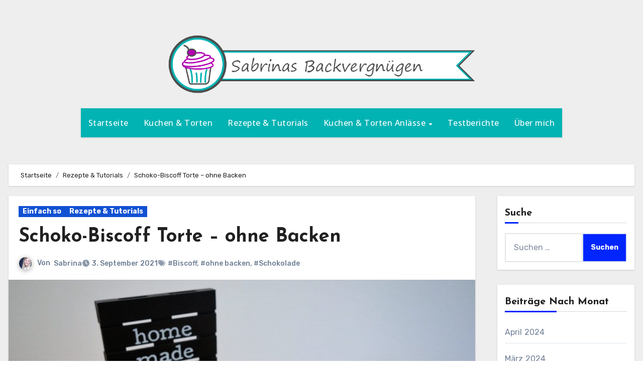

--- FILE ---
content_type: text/html; charset=UTF-8
request_url: https://backvergnuegen.net/schoko-biscoff-torte-ohne-backen
body_size: 24951
content:
<!-- =========================
  Page Breadcrumb   
============================== -->
<!DOCTYPE html>
<html lang="de">
<head>
<meta charset="UTF-8">
<meta name="viewport" content="width=device-width, initial-scale=1">
<link rel="profile" href="http://gmpg.org/xfn/11">
<title>Schoko-Biscoff Torte &#8211; ohne Backen</title>
<meta name='robots' content='max-image-preview:large' />
	<style>img:is([sizes="auto" i], [sizes^="auto," i]) { contain-intrinsic-size: 3000px 1500px }</style>
	<link rel='dns-prefetch' href='//fonts.googleapis.com' />
<link rel="alternate" type="application/rss+xml" title=" &raquo; Feed" href="https://backvergnuegen.net/feed" />
<link rel="alternate" type="application/rss+xml" title=" &raquo; Kommentar-Feed" href="https://backvergnuegen.net/comments/feed" />
<link rel="alternate" type="application/rss+xml" title=" &raquo; Schoko-Biscoff Torte &#8211; ohne Backen-Kommentar-Feed" href="https://backvergnuegen.net/schoko-biscoff-torte-ohne-backen/feed" />
<script type="text/javascript">
/* <![CDATA[ */
window._wpemojiSettings = {"baseUrl":"https:\/\/s.w.org\/images\/core\/emoji\/16.0.1\/72x72\/","ext":".png","svgUrl":"https:\/\/s.w.org\/images\/core\/emoji\/16.0.1\/svg\/","svgExt":".svg","source":{"concatemoji":"https:\/\/backvergnuegen.net\/wp-includes\/js\/wp-emoji-release.min.js?ver=6.8.3"}};
/*! This file is auto-generated */
!function(s,n){var o,i,e;function c(e){try{var t={supportTests:e,timestamp:(new Date).valueOf()};sessionStorage.setItem(o,JSON.stringify(t))}catch(e){}}function p(e,t,n){e.clearRect(0,0,e.canvas.width,e.canvas.height),e.fillText(t,0,0);var t=new Uint32Array(e.getImageData(0,0,e.canvas.width,e.canvas.height).data),a=(e.clearRect(0,0,e.canvas.width,e.canvas.height),e.fillText(n,0,0),new Uint32Array(e.getImageData(0,0,e.canvas.width,e.canvas.height).data));return t.every(function(e,t){return e===a[t]})}function u(e,t){e.clearRect(0,0,e.canvas.width,e.canvas.height),e.fillText(t,0,0);for(var n=e.getImageData(16,16,1,1),a=0;a<n.data.length;a++)if(0!==n.data[a])return!1;return!0}function f(e,t,n,a){switch(t){case"flag":return n(e,"\ud83c\udff3\ufe0f\u200d\u26a7\ufe0f","\ud83c\udff3\ufe0f\u200b\u26a7\ufe0f")?!1:!n(e,"\ud83c\udde8\ud83c\uddf6","\ud83c\udde8\u200b\ud83c\uddf6")&&!n(e,"\ud83c\udff4\udb40\udc67\udb40\udc62\udb40\udc65\udb40\udc6e\udb40\udc67\udb40\udc7f","\ud83c\udff4\u200b\udb40\udc67\u200b\udb40\udc62\u200b\udb40\udc65\u200b\udb40\udc6e\u200b\udb40\udc67\u200b\udb40\udc7f");case"emoji":return!a(e,"\ud83e\udedf")}return!1}function g(e,t,n,a){var r="undefined"!=typeof WorkerGlobalScope&&self instanceof WorkerGlobalScope?new OffscreenCanvas(300,150):s.createElement("canvas"),o=r.getContext("2d",{willReadFrequently:!0}),i=(o.textBaseline="top",o.font="600 32px Arial",{});return e.forEach(function(e){i[e]=t(o,e,n,a)}),i}function t(e){var t=s.createElement("script");t.src=e,t.defer=!0,s.head.appendChild(t)}"undefined"!=typeof Promise&&(o="wpEmojiSettingsSupports",i=["flag","emoji"],n.supports={everything:!0,everythingExceptFlag:!0},e=new Promise(function(e){s.addEventListener("DOMContentLoaded",e,{once:!0})}),new Promise(function(t){var n=function(){try{var e=JSON.parse(sessionStorage.getItem(o));if("object"==typeof e&&"number"==typeof e.timestamp&&(new Date).valueOf()<e.timestamp+604800&&"object"==typeof e.supportTests)return e.supportTests}catch(e){}return null}();if(!n){if("undefined"!=typeof Worker&&"undefined"!=typeof OffscreenCanvas&&"undefined"!=typeof URL&&URL.createObjectURL&&"undefined"!=typeof Blob)try{var e="postMessage("+g.toString()+"("+[JSON.stringify(i),f.toString(),p.toString(),u.toString()].join(",")+"));",a=new Blob([e],{type:"text/javascript"}),r=new Worker(URL.createObjectURL(a),{name:"wpTestEmojiSupports"});return void(r.onmessage=function(e){c(n=e.data),r.terminate(),t(n)})}catch(e){}c(n=g(i,f,p,u))}t(n)}).then(function(e){for(var t in e)n.supports[t]=e[t],n.supports.everything=n.supports.everything&&n.supports[t],"flag"!==t&&(n.supports.everythingExceptFlag=n.supports.everythingExceptFlag&&n.supports[t]);n.supports.everythingExceptFlag=n.supports.everythingExceptFlag&&!n.supports.flag,n.DOMReady=!1,n.readyCallback=function(){n.DOMReady=!0}}).then(function(){return e}).then(function(){var e;n.supports.everything||(n.readyCallback(),(e=n.source||{}).concatemoji?t(e.concatemoji):e.wpemoji&&e.twemoji&&(t(e.twemoji),t(e.wpemoji)))}))}((window,document),window._wpemojiSettings);
/* ]]> */
</script>
<link rel='stylesheet' id='twb-open-sans-css' href='https://fonts.googleapis.com/css?family=Open+Sans%3A300%2C400%2C500%2C600%2C700%2C800&#038;display=swap&#038;ver=6.8.3' type='text/css' media='all' />
<link rel='stylesheet' id='twbbwg-global-css' href='https://backvergnuegen.net/wp-content/plugins/photo-gallery/booster/assets/css/global.css?ver=1.0.0' type='text/css' media='all' />
<style id='wp-emoji-styles-inline-css' type='text/css'>

	img.wp-smiley, img.emoji {
		display: inline !important;
		border: none !important;
		box-shadow: none !important;
		height: 1em !important;
		width: 1em !important;
		margin: 0 0.07em !important;
		vertical-align: -0.1em !important;
		background: none !important;
		padding: 0 !important;
	}
</style>
<link rel='stylesheet' id='wp-block-library-css' href='https://backvergnuegen.net/wp-includes/css/dist/block-library/style.min.css?ver=6.8.3' type='text/css' media='all' />
<style id='wp-block-library-theme-inline-css' type='text/css'>
.wp-block-audio :where(figcaption){color:#555;font-size:13px;text-align:center}.is-dark-theme .wp-block-audio :where(figcaption){color:#ffffffa6}.wp-block-audio{margin:0 0 1em}.wp-block-code{border:1px solid #ccc;border-radius:4px;font-family:Menlo,Consolas,monaco,monospace;padding:.8em 1em}.wp-block-embed :where(figcaption){color:#555;font-size:13px;text-align:center}.is-dark-theme .wp-block-embed :where(figcaption){color:#ffffffa6}.wp-block-embed{margin:0 0 1em}.blocks-gallery-caption{color:#555;font-size:13px;text-align:center}.is-dark-theme .blocks-gallery-caption{color:#ffffffa6}:root :where(.wp-block-image figcaption){color:#555;font-size:13px;text-align:center}.is-dark-theme :root :where(.wp-block-image figcaption){color:#ffffffa6}.wp-block-image{margin:0 0 1em}.wp-block-pullquote{border-bottom:4px solid;border-top:4px solid;color:currentColor;margin-bottom:1.75em}.wp-block-pullquote cite,.wp-block-pullquote footer,.wp-block-pullquote__citation{color:currentColor;font-size:.8125em;font-style:normal;text-transform:uppercase}.wp-block-quote{border-left:.25em solid;margin:0 0 1.75em;padding-left:1em}.wp-block-quote cite,.wp-block-quote footer{color:currentColor;font-size:.8125em;font-style:normal;position:relative}.wp-block-quote:where(.has-text-align-right){border-left:none;border-right:.25em solid;padding-left:0;padding-right:1em}.wp-block-quote:where(.has-text-align-center){border:none;padding-left:0}.wp-block-quote.is-large,.wp-block-quote.is-style-large,.wp-block-quote:where(.is-style-plain){border:none}.wp-block-search .wp-block-search__label{font-weight:700}.wp-block-search__button{border:1px solid #ccc;padding:.375em .625em}:where(.wp-block-group.has-background){padding:1.25em 2.375em}.wp-block-separator.has-css-opacity{opacity:.4}.wp-block-separator{border:none;border-bottom:2px solid;margin-left:auto;margin-right:auto}.wp-block-separator.has-alpha-channel-opacity{opacity:1}.wp-block-separator:not(.is-style-wide):not(.is-style-dots){width:100px}.wp-block-separator.has-background:not(.is-style-dots){border-bottom:none;height:1px}.wp-block-separator.has-background:not(.is-style-wide):not(.is-style-dots){height:2px}.wp-block-table{margin:0 0 1em}.wp-block-table td,.wp-block-table th{word-break:normal}.wp-block-table :where(figcaption){color:#555;font-size:13px;text-align:center}.is-dark-theme .wp-block-table :where(figcaption){color:#ffffffa6}.wp-block-video :where(figcaption){color:#555;font-size:13px;text-align:center}.is-dark-theme .wp-block-video :where(figcaption){color:#ffffffa6}.wp-block-video{margin:0 0 1em}:root :where(.wp-block-template-part.has-background){margin-bottom:0;margin-top:0;padding:1.25em 2.375em}
</style>
<style id='classic-theme-styles-inline-css' type='text/css'>
/*! This file is auto-generated */
.wp-block-button__link{color:#fff;background-color:#32373c;border-radius:9999px;box-shadow:none;text-decoration:none;padding:calc(.667em + 2px) calc(1.333em + 2px);font-size:1.125em}.wp-block-file__button{background:#32373c;color:#fff;text-decoration:none}
</style>
<style id='global-styles-inline-css' type='text/css'>
:root{--wp--preset--aspect-ratio--square: 1;--wp--preset--aspect-ratio--4-3: 4/3;--wp--preset--aspect-ratio--3-4: 3/4;--wp--preset--aspect-ratio--3-2: 3/2;--wp--preset--aspect-ratio--2-3: 2/3;--wp--preset--aspect-ratio--16-9: 16/9;--wp--preset--aspect-ratio--9-16: 9/16;--wp--preset--color--black: #000000;--wp--preset--color--cyan-bluish-gray: #abb8c3;--wp--preset--color--white: #ffffff;--wp--preset--color--pale-pink: #f78da7;--wp--preset--color--vivid-red: #cf2e2e;--wp--preset--color--luminous-vivid-orange: #ff6900;--wp--preset--color--luminous-vivid-amber: #fcb900;--wp--preset--color--light-green-cyan: #7bdcb5;--wp--preset--color--vivid-green-cyan: #00d084;--wp--preset--color--pale-cyan-blue: #8ed1fc;--wp--preset--color--vivid-cyan-blue: #0693e3;--wp--preset--color--vivid-purple: #9b51e0;--wp--preset--gradient--vivid-cyan-blue-to-vivid-purple: linear-gradient(135deg,rgba(6,147,227,1) 0%,rgb(155,81,224) 100%);--wp--preset--gradient--light-green-cyan-to-vivid-green-cyan: linear-gradient(135deg,rgb(122,220,180) 0%,rgb(0,208,130) 100%);--wp--preset--gradient--luminous-vivid-amber-to-luminous-vivid-orange: linear-gradient(135deg,rgba(252,185,0,1) 0%,rgba(255,105,0,1) 100%);--wp--preset--gradient--luminous-vivid-orange-to-vivid-red: linear-gradient(135deg,rgba(255,105,0,1) 0%,rgb(207,46,46) 100%);--wp--preset--gradient--very-light-gray-to-cyan-bluish-gray: linear-gradient(135deg,rgb(238,238,238) 0%,rgb(169,184,195) 100%);--wp--preset--gradient--cool-to-warm-spectrum: linear-gradient(135deg,rgb(74,234,220) 0%,rgb(151,120,209) 20%,rgb(207,42,186) 40%,rgb(238,44,130) 60%,rgb(251,105,98) 80%,rgb(254,248,76) 100%);--wp--preset--gradient--blush-light-purple: linear-gradient(135deg,rgb(255,206,236) 0%,rgb(152,150,240) 100%);--wp--preset--gradient--blush-bordeaux: linear-gradient(135deg,rgb(254,205,165) 0%,rgb(254,45,45) 50%,rgb(107,0,62) 100%);--wp--preset--gradient--luminous-dusk: linear-gradient(135deg,rgb(255,203,112) 0%,rgb(199,81,192) 50%,rgb(65,88,208) 100%);--wp--preset--gradient--pale-ocean: linear-gradient(135deg,rgb(255,245,203) 0%,rgb(182,227,212) 50%,rgb(51,167,181) 100%);--wp--preset--gradient--electric-grass: linear-gradient(135deg,rgb(202,248,128) 0%,rgb(113,206,126) 100%);--wp--preset--gradient--midnight: linear-gradient(135deg,rgb(2,3,129) 0%,rgb(40,116,252) 100%);--wp--preset--font-size--small: 13px;--wp--preset--font-size--medium: 20px;--wp--preset--font-size--large: 36px;--wp--preset--font-size--x-large: 42px;--wp--preset--spacing--20: 0.44rem;--wp--preset--spacing--30: 0.67rem;--wp--preset--spacing--40: 1rem;--wp--preset--spacing--50: 1.5rem;--wp--preset--spacing--60: 2.25rem;--wp--preset--spacing--70: 3.38rem;--wp--preset--spacing--80: 5.06rem;--wp--preset--shadow--natural: 6px 6px 9px rgba(0, 0, 0, 0.2);--wp--preset--shadow--deep: 12px 12px 50px rgba(0, 0, 0, 0.4);--wp--preset--shadow--sharp: 6px 6px 0px rgba(0, 0, 0, 0.2);--wp--preset--shadow--outlined: 6px 6px 0px -3px rgba(255, 255, 255, 1), 6px 6px rgba(0, 0, 0, 1);--wp--preset--shadow--crisp: 6px 6px 0px rgba(0, 0, 0, 1);}:root :where(.is-layout-flow) > :first-child{margin-block-start: 0;}:root :where(.is-layout-flow) > :last-child{margin-block-end: 0;}:root :where(.is-layout-flow) > *{margin-block-start: 24px;margin-block-end: 0;}:root :where(.is-layout-constrained) > :first-child{margin-block-start: 0;}:root :where(.is-layout-constrained) > :last-child{margin-block-end: 0;}:root :where(.is-layout-constrained) > *{margin-block-start: 24px;margin-block-end: 0;}:root :where(.is-layout-flex){gap: 24px;}:root :where(.is-layout-grid){gap: 24px;}body .is-layout-flex{display: flex;}.is-layout-flex{flex-wrap: wrap;align-items: center;}.is-layout-flex > :is(*, div){margin: 0;}body .is-layout-grid{display: grid;}.is-layout-grid > :is(*, div){margin: 0;}.has-black-color{color: var(--wp--preset--color--black) !important;}.has-cyan-bluish-gray-color{color: var(--wp--preset--color--cyan-bluish-gray) !important;}.has-white-color{color: var(--wp--preset--color--white) !important;}.has-pale-pink-color{color: var(--wp--preset--color--pale-pink) !important;}.has-vivid-red-color{color: var(--wp--preset--color--vivid-red) !important;}.has-luminous-vivid-orange-color{color: var(--wp--preset--color--luminous-vivid-orange) !important;}.has-luminous-vivid-amber-color{color: var(--wp--preset--color--luminous-vivid-amber) !important;}.has-light-green-cyan-color{color: var(--wp--preset--color--light-green-cyan) !important;}.has-vivid-green-cyan-color{color: var(--wp--preset--color--vivid-green-cyan) !important;}.has-pale-cyan-blue-color{color: var(--wp--preset--color--pale-cyan-blue) !important;}.has-vivid-cyan-blue-color{color: var(--wp--preset--color--vivid-cyan-blue) !important;}.has-vivid-purple-color{color: var(--wp--preset--color--vivid-purple) !important;}.has-black-background-color{background-color: var(--wp--preset--color--black) !important;}.has-cyan-bluish-gray-background-color{background-color: var(--wp--preset--color--cyan-bluish-gray) !important;}.has-white-background-color{background-color: var(--wp--preset--color--white) !important;}.has-pale-pink-background-color{background-color: var(--wp--preset--color--pale-pink) !important;}.has-vivid-red-background-color{background-color: var(--wp--preset--color--vivid-red) !important;}.has-luminous-vivid-orange-background-color{background-color: var(--wp--preset--color--luminous-vivid-orange) !important;}.has-luminous-vivid-amber-background-color{background-color: var(--wp--preset--color--luminous-vivid-amber) !important;}.has-light-green-cyan-background-color{background-color: var(--wp--preset--color--light-green-cyan) !important;}.has-vivid-green-cyan-background-color{background-color: var(--wp--preset--color--vivid-green-cyan) !important;}.has-pale-cyan-blue-background-color{background-color: var(--wp--preset--color--pale-cyan-blue) !important;}.has-vivid-cyan-blue-background-color{background-color: var(--wp--preset--color--vivid-cyan-blue) !important;}.has-vivid-purple-background-color{background-color: var(--wp--preset--color--vivid-purple) !important;}.has-black-border-color{border-color: var(--wp--preset--color--black) !important;}.has-cyan-bluish-gray-border-color{border-color: var(--wp--preset--color--cyan-bluish-gray) !important;}.has-white-border-color{border-color: var(--wp--preset--color--white) !important;}.has-pale-pink-border-color{border-color: var(--wp--preset--color--pale-pink) !important;}.has-vivid-red-border-color{border-color: var(--wp--preset--color--vivid-red) !important;}.has-luminous-vivid-orange-border-color{border-color: var(--wp--preset--color--luminous-vivid-orange) !important;}.has-luminous-vivid-amber-border-color{border-color: var(--wp--preset--color--luminous-vivid-amber) !important;}.has-light-green-cyan-border-color{border-color: var(--wp--preset--color--light-green-cyan) !important;}.has-vivid-green-cyan-border-color{border-color: var(--wp--preset--color--vivid-green-cyan) !important;}.has-pale-cyan-blue-border-color{border-color: var(--wp--preset--color--pale-cyan-blue) !important;}.has-vivid-cyan-blue-border-color{border-color: var(--wp--preset--color--vivid-cyan-blue) !important;}.has-vivid-purple-border-color{border-color: var(--wp--preset--color--vivid-purple) !important;}.has-vivid-cyan-blue-to-vivid-purple-gradient-background{background: var(--wp--preset--gradient--vivid-cyan-blue-to-vivid-purple) !important;}.has-light-green-cyan-to-vivid-green-cyan-gradient-background{background: var(--wp--preset--gradient--light-green-cyan-to-vivid-green-cyan) !important;}.has-luminous-vivid-amber-to-luminous-vivid-orange-gradient-background{background: var(--wp--preset--gradient--luminous-vivid-amber-to-luminous-vivid-orange) !important;}.has-luminous-vivid-orange-to-vivid-red-gradient-background{background: var(--wp--preset--gradient--luminous-vivid-orange-to-vivid-red) !important;}.has-very-light-gray-to-cyan-bluish-gray-gradient-background{background: var(--wp--preset--gradient--very-light-gray-to-cyan-bluish-gray) !important;}.has-cool-to-warm-spectrum-gradient-background{background: var(--wp--preset--gradient--cool-to-warm-spectrum) !important;}.has-blush-light-purple-gradient-background{background: var(--wp--preset--gradient--blush-light-purple) !important;}.has-blush-bordeaux-gradient-background{background: var(--wp--preset--gradient--blush-bordeaux) !important;}.has-luminous-dusk-gradient-background{background: var(--wp--preset--gradient--luminous-dusk) !important;}.has-pale-ocean-gradient-background{background: var(--wp--preset--gradient--pale-ocean) !important;}.has-electric-grass-gradient-background{background: var(--wp--preset--gradient--electric-grass) !important;}.has-midnight-gradient-background{background: var(--wp--preset--gradient--midnight) !important;}.has-small-font-size{font-size: var(--wp--preset--font-size--small) !important;}.has-medium-font-size{font-size: var(--wp--preset--font-size--medium) !important;}.has-large-font-size{font-size: var(--wp--preset--font-size--large) !important;}.has-x-large-font-size{font-size: var(--wp--preset--font-size--x-large) !important;}
:root :where(.wp-block-pullquote){font-size: 1.5em;line-height: 1.6;}
</style>
<link rel='stylesheet' id='bwg_fonts-css' href='https://backvergnuegen.net/wp-content/plugins/photo-gallery/css/bwg-fonts/fonts.css?ver=0.0.1' type='text/css' media='all' />
<link rel='stylesheet' id='sumoselect-css' href='https://backvergnuegen.net/wp-content/plugins/photo-gallery/css/sumoselect.min.css?ver=3.4.6' type='text/css' media='all' />
<link rel='stylesheet' id='mCustomScrollbar-css' href='https://backvergnuegen.net/wp-content/plugins/photo-gallery/css/jquery.mCustomScrollbar.min.css?ver=3.1.5' type='text/css' media='all' />
<link rel='stylesheet' id='bwg_frontend-css' href='https://backvergnuegen.net/wp-content/plugins/photo-gallery/css/styles.min.css?ver=1.8.35' type='text/css' media='all' />
<link rel='stylesheet' id='blogus-fonts-css' href='//fonts.googleapis.com/css?family=Josefin+Sans%3A300%2C400%2C500%2C700%7COpen+Sans%3A300%2C400%2C600%2C700%7CKalam%3A300%2C400%2C700%7CRokkitt%3A300%2C400%2C700%7CJost%3A300%2C400%2C500%2C700%7CPoppins%3A300%2C400%2C500%2C600%2C700%7CLato%3A300%2C400%2C700%7CNoto+Serif%3A300%2C400%2C700%7CRaleway%3A300%2C400%2C500%2C700%7CRoboto%3A300%2C400%2C500%2C700%7CRubik%3A300%2C400%2C500%2C700&#038;display=swap&#038;subset=latin,latin-ext' type='text/css' media='all' />
<link rel='stylesheet' id='blogus-google-fonts-css' href='//fonts.googleapis.com/css?family=ABeeZee%7CAbel%7CAbril+Fatface%7CAclonica%7CAcme%7CActor%7CAdamina%7CAdvent+Pro%7CAguafina+Script%7CAkronim%7CAladin%7CAldrich%7CAlef%7CAlegreya%7CAlegreya+SC%7CAlegreya+Sans%7CAlegreya+Sans+SC%7CAlex+Brush%7CAlfa+Slab+One%7CAlice%7CAlike%7CAlike+Angular%7CAllan%7CAllerta%7CAllerta+Stencil%7CAllura%7CAlmendra%7CAlmendra+Display%7CAlmendra+SC%7CAmarante%7CAmaranth%7CAmatic+SC%7CAmatica+SC%7CAmethysta%7CAmiko%7CAmiri%7CAmita%7CAnaheim%7CAndada%7CAndika%7CAngkor%7CAnnie+Use+Your+Telescope%7CAnonymous+Pro%7CAntic%7CAntic+Didone%7CAntic+Slab%7CAnton%7CArapey%7CArbutus%7CArbutus+Slab%7CArchitects+Daughter%7CArchivo+Black%7CArchivo+Narrow%7CAref+Ruqaa%7CArima+Madurai%7CArimo%7CArizonia%7CArmata%7CArtifika%7CArvo%7CArya%7CAsap%7CAsar%7CAsset%7CAssistant%7CAstloch%7CAsul%7CAthiti%7CAtma%7CAtomic+Age%7CAubrey%7CAudiowide%7CAutour+One%7CAverage%7CAverage+Sans%7CAveria+Gruesa+Libre%7CAveria+Libre%7CAveria+Sans+Libre%7CAveria+Serif+Libre%7CBad+Script%7CBaloo%7CBaloo+Bhai%7CBaloo+Da%7CBaloo+Thambi%7CBalthazar%7CBangers%7CBasic%7CBattambang%7CBaumans%7CBayon%7CBelgrano%7CBelleza%7CBenchNine%7CBentham%7CBerkshire+Swash%7CBevan%7CBigelow+Rules%7CBigshot+One%7CBilbo%7CBilbo+Swash+Caps%7CBioRhyme%7CBioRhyme+Expanded%7CBiryani%7CBitter%7CBlack+Ops+One%7CBokor%7CBonbon%7CBoogaloo%7CBowlby+One%7CBowlby+One+SC%7CBrawler%7CBree+Serif%7CBubblegum+Sans%7CBubbler+One%7CBuda%7CBuenard%7CBungee%7CBungee+Hairline%7CBungee+Inline%7CBungee+Outline%7CBungee+Shade%7CButcherman%7CButterfly+Kids%7CCabin%7CCabin+Condensed%7CCabin+Sketch%7CCaesar+Dressing%7CCagliostro%7CCairo%7CCalligraffitti%7CCambay%7CCambo%7CCandal%7CCantarell%7CCantata+One%7CCantora+One%7CCapriola%7CCardo%7CCarme%7CCarrois+Gothic%7CCarrois+Gothic+SC%7CCarter+One%7CCatamaran%7CCaudex%7CCaveat%7CCaveat+Brush%7CCedarville+Cursive%7CCeviche+One%7CChanga%7CChanga+One%7CChango%7CChathura%7CChau+Philomene+One%7CChela+One%7CChelsea+Market%7CChenla%7CCherry+Cream+Soda%7CCherry+Swash%7CChewy%7CChicle%7CChivo%7CChonburi%7CCinzel%7CCinzel+Decorative%7CClicker+Script%7CCoda%7CCoda+Caption%7CCodystar%7CCoiny%7CCombo%7CComfortaa%7CComing+Soon%7CConcert+One%7CCondiment%7CContent%7CContrail+One%7CConvergence%7CCookie%7CCopse%7CCorben%7CCormorant%7CCormorant+Garamond%7CCormorant+Infant%7CCormorant+SC%7CCormorant+Unicase%7CCormorant+Upright%7CCourgette%7CCousine%7CCoustard%7CCovered+By+Your+Grace%7CCrafty+Girls%7CCreepster%7CCrete+Round%7CCrimson+Text%7CCroissant+One%7CCrushed%7CCuprum%7CCutive%7CCutive+Mono%7CDamion%7CDancing+Script%7CDangrek%7CDavid+Libre%7CDawning+of+a+New+Day%7CDays+One%7CDekko%7CDelius%7CDelius+Swash+Caps%7CDelius+Unicase%7CDella+Respira%7CDenk+One%7CDevonshire%7CDhurjati%7CDidact+Gothic%7CDiplomata%7CDiplomata+SC%7CDomine%7CDonegal+One%7CDoppio+One%7CDorsa%7CDosis%7CDr+Sugiyama%7CDroid+Sans%7CDroid+Sans+Mono%7CDroid+Serif%7CDuru+Sans%7CDynalight%7CEB+Garamond%7CEagle+Lake%7CEater%7CEconomica%7CEczar%7CEk+Mukta%7CEl+Messiri%7CElectrolize%7CElsie%7CElsie+Swash+Caps%7CEmblema+One%7CEmilys+Candy%7CEngagement%7CEnglebert%7CEnriqueta%7CErica+One%7CEsteban%7CEuphoria+Script%7CEwert%7CExo%7CExo+2%7CExpletus+Sans%7CFanwood+Text%7CFarsan%7CFascinate%7CFascinate+Inline%7CFaster+One%7CFasthand%7CFauna+One%7CFederant%7CFedero%7CFelipa%7CFenix%7CFinger+Paint%7CFira+Mono%7CFira+Sans%7CFjalla+One%7CFjord+One%7CFlamenco%7CFlavors%7CFondamento%7CFontdiner+Swanky%7CForum%7CFrancois+One%7CFrank+Ruhl+Libre%7CFreckle+Face%7CFredericka+the+Great%7CFredoka+One%7CFreehand%7CFresca%7CFrijole%7CFruktur%7CFugaz+One%7CGFS+Didot%7CGFS+Neohellenic%7CGabriela%7CGafata%7CGalada%7CGaldeano%7CGalindo%7CGentium+Basic%7CGentium+Book+Basic%7CGeo%7CGeostar%7CGeostar+Fill%7CGermania+One%7CGidugu%7CGilda+Display%7CGive+You+Glory%7CGlass+Antiqua%7CGlegoo%7CGloria+Hallelujah%7CGoblin+One%7CGochi+Hand%7CGorditas%7CGoudy+Bookletter+1911%7CGraduate%7CGrand+Hotel%7CGravitas+One%7CGreat+Vibes%7CGriffy%7CGruppo%7CGudea%7CGurajada%7CHabibi%7CHalant%7CHammersmith+One%7CHanalei%7CHanalei+Fill%7CHandlee%7CHanuman%7CHappy+Monkey%7CHarmattan%7CHeadland+One%7CHeebo%7CHenny+Penny%7CHerr+Von+Muellerhoff%7CHind%7CHind+Guntur%7CHind+Madurai%7CHind+Siliguri%7CHind+Vadodara%7CHoltwood+One+SC%7CHomemade+Apple%7CHomenaje%7CIM+Fell+DW+Pica%7CIM+Fell+DW+Pica+SC%7CIM+Fell+Double+Pica%7CIM+Fell+Double+Pica+SC%7CIM+Fell+English%7CIM+Fell+English+SC%7CIM+Fell+French+Canon%7CIM+Fell+French+Canon+SC%7CIM+Fell+Great+Primer%7CIM+Fell+Great+Primer+SC%7CIceberg%7CIceland%7CImprima%7CInconsolata%7CInder%7CIndie+Flower%7CInika%7CInknut+Antiqua%7CIrish+Grover%7CIstok+Web%7CItaliana%7CItalianno%7CItim%7CJacques+Francois%7CJacques+Francois+Shadow%7CJaldi%7CJim+Nightshade%7CJockey+One%7CJolly+Lodger%7CJomhuria%7CJosefin+Sans%7CJosefin+Slab%7CJoti+One%7CJudson%7CJulee%7CJulius+Sans+One%7CJunge%7CJura%7CJust+Another+Hand%7CJust+Me+Again+Down+Here%7CKadwa%7CKalam%7CKameron%7CKanit%7CKantumruy%7CKarla%7CKarma%7CKatibeh%7CKaushan+Script%7CKavivanar%7CKavoon%7CKdam+Thmor%7CKeania+One%7CKelly+Slab%7CKenia%7CKhand%7CKhmer%7CKhula%7CKite+One%7CKnewave%7CKotta+One%7CKoulen%7CKranky%7CKreon%7CKristi%7CKrona+One%7CKumar+One%7CKumar+One+Outline%7CKurale%7CLa+Belle+Aurore%7CLaila%7CLakki+Reddy%7CLalezar%7CLancelot%7CLateef%7CLato%7CLeague+Script%7CLeckerli+One%7CLedger%7CLekton%7CLemon%7CLemonada%7CLibre+Baskerville%7CLibre+Franklin%7CLife+Savers%7CLilita+One%7CLily+Script+One%7CLimelight%7CLinden+Hill%7CLobster%7CLobster+Two%7CLondrina+Outline%7CLondrina+Shadow%7CLondrina+Sketch%7CLondrina+Solid%7CLora%7CLove+Ya+Like+A+Sister%7CLoved+by+the+King%7CLovers+Quarrel%7CLuckiest+Guy%7CLusitana%7CLustria%7CMacondo%7CMacondo+Swash+Caps%7CMada%7CMagra%7CMaiden+Orange%7CMaitree%7CMako%7CMallanna%7CMandali%7CMarcellus%7CMarcellus+SC%7CMarck+Script%7CMargarine%7CMarko+One%7CMarmelad%7CMartel%7CMartel+Sans%7CMarvel%7CMate%7CMate+SC%7CMaven+Pro%7CMcLaren%7CMeddon%7CMedievalSharp%7CMedula+One%7CMeera+Inimai%7CMegrim%7CMeie+Script%7CMerienda%7CMerienda+One%7CMerriweather%7CMerriweather+Sans%7CMetal%7CMetal+Mania%7CMetamorphous%7CMetrophobic%7CMichroma%7CMilonga%7CMiltonian%7CMiltonian+Tattoo%7CMiniver%7CMiriam+Libre%7CMirza%7CMiss+Fajardose%7CMitr%7CModak%7CModern+Antiqua%7CMogra%7CMolengo%7CMolle%7CMonda%7CMonofett%7CMonoton%7CMonsieur+La+Doulaise%7CMontaga%7CMontez%7CMontserrat%7CMontserrat+Alternates%7CMontserrat+Subrayada%7CMoul%7CMoulpali%7CMountains+of+Christmas%7CMouse+Memoirs%7CMr+Bedfort%7CMr+Dafoe%7CMr+De+Haviland%7CMrs+Saint+Delafield%7CMrs+Sheppards%7CMukta+Vaani%7CMuli%7CMystery+Quest%7CNTR%7CNeucha%7CNeuton%7CNew+Rocker%7CNews+Cycle%7CNiconne%7CNixie+One%7CNobile%7CNokora%7CNorican%7CNosifer%7CNothing+You+Could+Do%7CNoticia+Text%7CNoto+Sans%7CNoto+Serif%7CNova+Cut%7CNova+Flat%7CNova+Mono%7CNova+Oval%7CNova+Round%7CNova+Script%7CNova+Slim%7CNova+Square%7CNumans%7CNunito%7COdor+Mean+Chey%7COffside%7COld+Standard+TT%7COldenburg%7COleo+Script%7COleo+Script+Swash+Caps%7COpen+Sans%7COpen+Sans+Condensed%7COranienbaum%7COrbitron%7COregano%7COrienta%7COriginal+Surfer%7COswald%7COver+the+Rainbow%7COverlock%7COverlock+SC%7COvo%7COxygen%7COxygen+Mono%7CPT+Mono%7CPT+Sans%7CPT+Sans+Caption%7CPT+Sans+Narrow%7CPT+Serif%7CPT+Serif+Caption%7CPacifico%7CPalanquin%7CPalanquin+Dark%7CPaprika%7CParisienne%7CPassero+One%7CPassion+One%7CPathway+Gothic+One%7CPatrick+Hand%7CPatrick+Hand+SC%7CPattaya%7CPatua+One%7CPavanam%7CPaytone+One%7CPeddana%7CPeralta%7CPermanent+Marker%7CPetit+Formal+Script%7CPetrona%7CPhilosopher%7CPiedra%7CPinyon+Script%7CPirata+One%7CPlaster%7CPlay%7CPlayball%7CPlayfair+Display%7CPlayfair+Display+SC%7CPodkova%7CPoiret+One%7CPoller+One%7CPoly%7CPompiere%7CPontano+Sans%7CPoppins%7CPort+Lligat+Sans%7CPort+Lligat+Slab%7CPragati+Narrow%7CPrata%7CPreahvihear%7CPress+Start+2P%7CPridi%7CPrincess+Sofia%7CProciono%7CPrompt%7CProsto+One%7CProza+Libre%7CPuritan%7CPurple+Purse%7CQuando%7CQuantico%7CQuattrocento%7CQuattrocento+Sans%7CQuestrial%7CQuicksand%7CQuintessential%7CQwigley%7CRacing+Sans+One%7CRadley%7CRajdhani%7CRakkas%7CRaleway%7CRaleway+Dots%7CRamabhadra%7CRamaraja%7CRambla%7CRammetto+One%7CRanchers%7CRancho%7CRanga%7CRasa%7CRationale%7CRavi+Prakash%7CRedressed%7CReem+Kufi%7CReenie+Beanie%7CRevalia%7CRhodium+Libre%7CRibeye%7CRibeye+Marrow%7CRighteous%7CRisque%7CRoboto%7CRoboto+Condensed%7CRoboto+Mono%7CRoboto+Slab%7CRochester%7CRock+Salt%7CRokkitt%7CRomanesco%7CRopa+Sans%7CRosario%7CRosarivo%7CRouge+Script%7CRozha+One%7CRubik%7CRubik+Mono+One%7CRubik+One%7CRuda%7CRufina%7CRuge+Boogie%7CRuluko%7CRum+Raisin%7CRuslan+Display%7CRusso+One%7CRuthie%7CRye%7CSacramento%7CSahitya%7CSail%7CSalsa%7CSanchez%7CSancreek%7CSansita+One%7CSarala%7CSarina%7CSarpanch%7CSatisfy%7CScada%7CScheherazade%7CSchoolbell%7CScope+One%7CSeaweed+Script%7CSecular+One%7CSevillana%7CSeymour+One%7CShadows+Into+Light%7CShadows+Into+Light+Two%7CShanti%7CShare%7CShare+Tech%7CShare+Tech+Mono%7CShojumaru%7CShort+Stack%7CShrikhand%7CSiemreap%7CSigmar+One%7CSignika%7CSignika+Negative%7CSimonetta%7CSintony%7CSirin+Stencil%7CSix+Caps%7CSkranji%7CSlabo+13px%7CSlabo+27px%7CSlackey%7CSmokum%7CSmythe%7CSniglet%7CSnippet%7CSnowburst+One%7CSofadi+One%7CSofia%7CSonsie+One%7CSorts+Mill+Goudy%7CSource+Code+Pro%7CSource+Sans+Pro%7CSource+Serif+Pro%7CSpace+Mono%7CSpecial+Elite%7CSpicy+Rice%7CSpinnaker%7CSpirax%7CSquada+One%7CSree+Krushnadevaraya%7CSriracha%7CStalemate%7CStalinist+One%7CStardos+Stencil%7CStint+Ultra+Condensed%7CStint+Ultra+Expanded%7CStoke%7CStrait%7CSue+Ellen+Francisco%7CSuez+One%7CSumana%7CSunshiney%7CSupermercado+One%7CSura%7CSuranna%7CSuravaram%7CSuwannaphum%7CSwanky+and+Moo+Moo%7CSyncopate%7CTangerine%7CTaprom%7CTauri%7CTaviraj%7CTeko%7CTelex%7CTenali+Ramakrishna%7CTenor+Sans%7CText+Me+One%7CThe+Girl+Next+Door%7CTienne%7CTillana%7CTimmana%7CTinos%7CTitan+One%7CTitillium+Web%7CTrade+Winds%7CTrirong%7CTrocchi%7CTrochut%7CTrykker%7CTulpen+One%7CUbuntu%7CUbuntu+Condensed%7CUbuntu+Mono%7CUltra%7CUncial+Antiqua%7CUnderdog%7CUnica+One%7CUnifrakturCook%7CUnifrakturMaguntia%7CUnkempt%7CUnlock%7CUnna%7CVT323%7CVampiro+One%7CVarela%7CVarela+Round%7CVast+Shadow%7CVesper+Libre%7CVibur%7CVidaloka%7CViga%7CVoces%7CVolkhov%7CVollkorn%7CVoltaire%7CWaiting+for+the+Sunrise%7CWallpoet%7CWalter+Turncoat%7CWarnes%7CWellfleet%7CWendy+One%7CWire+One%7CWork+Sans%7CYanone+Kaffeesatz%7CYantramanav%7CYatra+One%7CYellowtail%7CYeseva+One%7CYesteryear%7CYrsa%7CZeyada&#038;subset=latin%2Clatin-ext' type='text/css' media='all' />
<link rel='stylesheet' id='bootstrap-css' href='https://backvergnuegen.net/wp-content/themes/blogus/css/bootstrap.css?ver=6.8.3' type='text/css' media='all' />
<link rel='stylesheet' id='blogus-style-css' href='https://backvergnuegen.net/wp-content/themes/blogus/style.css?ver=6.8.3' type='text/css' media='all' />
<link rel='stylesheet' id='blogus-default-css' href='https://backvergnuegen.net/wp-content/themes/blogus/css/colors/default.css?ver=6.8.3' type='text/css' media='all' />
<link rel='stylesheet' id='all-css-css' href='https://backvergnuegen.net/wp-content/themes/blogus/css/all.css?ver=6.8.3' type='text/css' media='all' />
<link rel='stylesheet' id='dark-css' href='https://backvergnuegen.net/wp-content/themes/blogus/css/colors/dark.css?ver=6.8.3' type='text/css' media='all' />
<link rel='stylesheet' id='swiper-bundle-css-css' href='https://backvergnuegen.net/wp-content/themes/blogus/css/swiper-bundle.css?ver=6.8.3' type='text/css' media='all' />
<link rel='stylesheet' id='smartmenus-css' href='https://backvergnuegen.net/wp-content/themes/blogus/css/jquery.smartmenus.bootstrap.css?ver=6.8.3' type='text/css' media='all' />
<link rel='stylesheet' id='animate-css' href='https://backvergnuegen.net/wp-content/themes/blogus/css/animate.css?ver=6.8.3' type='text/css' media='all' />
<script type="text/javascript" src="https://backvergnuegen.net/wp-includes/js/jquery/jquery.min.js?ver=3.7.1" id="jquery-core-js"></script>
<script type="text/javascript" src="https://backvergnuegen.net/wp-includes/js/jquery/jquery-migrate.min.js?ver=3.4.1" id="jquery-migrate-js"></script>
<script type="text/javascript" src="https://backvergnuegen.net/wp-content/plugins/photo-gallery/booster/assets/js/circle-progress.js?ver=1.2.2" id="twbbwg-circle-js"></script>
<script type="text/javascript" id="twbbwg-global-js-extra">
/* <![CDATA[ */
var twb = {"nonce":"803bb2b3fa","ajax_url":"https:\/\/backvergnuegen.net\/wp-admin\/admin-ajax.php","plugin_url":"https:\/\/backvergnuegen.net\/wp-content\/plugins\/photo-gallery\/booster","href":"https:\/\/backvergnuegen.net\/wp-admin\/admin.php?page=twbbwg_photo-gallery"};
var twb = {"nonce":"803bb2b3fa","ajax_url":"https:\/\/backvergnuegen.net\/wp-admin\/admin-ajax.php","plugin_url":"https:\/\/backvergnuegen.net\/wp-content\/plugins\/photo-gallery\/booster","href":"https:\/\/backvergnuegen.net\/wp-admin\/admin.php?page=twbbwg_photo-gallery"};
/* ]]> */
</script>
<script type="text/javascript" src="https://backvergnuegen.net/wp-content/plugins/photo-gallery/booster/assets/js/global.js?ver=1.0.0" id="twbbwg-global-js"></script>
<script type="text/javascript" src="https://backvergnuegen.net/wp-content/plugins/photo-gallery/js/jquery.sumoselect.min.js?ver=3.4.6" id="sumoselect-js"></script>
<script type="text/javascript" src="https://backvergnuegen.net/wp-content/plugins/photo-gallery/js/tocca.min.js?ver=2.0.9" id="bwg_mobile-js"></script>
<script type="text/javascript" src="https://backvergnuegen.net/wp-content/plugins/photo-gallery/js/jquery.mCustomScrollbar.concat.min.js?ver=3.1.5" id="mCustomScrollbar-js"></script>
<script type="text/javascript" src="https://backvergnuegen.net/wp-content/plugins/photo-gallery/js/jquery.fullscreen.min.js?ver=0.6.0" id="jquery-fullscreen-js"></script>
<script type="text/javascript" id="bwg_frontend-js-extra">
/* <![CDATA[ */
var bwg_objectsL10n = {"bwg_field_required":"Feld ist erforderlich.","bwg_mail_validation":"Dies ist keine g\u00fcltige E-Mail-Adresse.","bwg_search_result":"Es gibt keine Bilder, die deiner Suche entsprechen.","bwg_select_tag":"Select Tag","bwg_order_by":"Order By","bwg_search":"Suchen","bwg_show_ecommerce":"Show Ecommerce","bwg_hide_ecommerce":"Hide Ecommerce","bwg_show_comments":"Kommentare anzeigen","bwg_hide_comments":"Kommentare ausblenden","bwg_restore":"Wiederherstellen","bwg_maximize":"Maximieren","bwg_fullscreen":"Vollbild","bwg_exit_fullscreen":"Vollbild verlassen","bwg_search_tag":"SEARCH...","bwg_tag_no_match":"No tags found","bwg_all_tags_selected":"All tags selected","bwg_tags_selected":"tags selected","play":"Wiedergeben","pause":"Pause","is_pro":"","bwg_play":"Wiedergeben","bwg_pause":"Pause","bwg_hide_info":"Info ausblenden","bwg_show_info":"Info anzeigen","bwg_hide_rating":"Hide rating","bwg_show_rating":"Show rating","ok":"Ok","cancel":"Cancel","select_all":"Select all","lazy_load":"0","lazy_loader":"https:\/\/backvergnuegen.net\/wp-content\/plugins\/photo-gallery\/images\/ajax_loader.png","front_ajax":"0","bwg_tag_see_all":"see all tags","bwg_tag_see_less":"see less tags"};
/* ]]> */
</script>
<script type="text/javascript" src="https://backvergnuegen.net/wp-content/plugins/photo-gallery/js/scripts.min.js?ver=1.8.35" id="bwg_frontend-js"></script>
<script type="text/javascript" src="https://backvergnuegen.net/wp-content/themes/blogus/js/navigation.js?ver=6.8.3" id="blogus-navigation-js"></script>
<script type="text/javascript" src="https://backvergnuegen.net/wp-content/themes/blogus/js/bootstrap.js?ver=6.8.3" id="blogus_bootstrap_script-js"></script>
<script type="text/javascript" src="https://backvergnuegen.net/wp-content/themes/blogus/js/swiper-bundle.js?ver=6.8.3" id="swiper-bundle-js"></script>
<script type="text/javascript" src="https://backvergnuegen.net/wp-content/themes/blogus/js/main.js?ver=6.8.3" id="blogus_main-js-js"></script>
<script type="text/javascript" src="https://backvergnuegen.net/wp-content/themes/blogus/js/sticksy.min.js?ver=6.8.3" id="sticksy-js-js"></script>
<script type="text/javascript" src="https://backvergnuegen.net/wp-content/themes/blogus/js/jquery.smartmenus.js?ver=6.8.3" id="smartmenus-js-js"></script>
<script type="text/javascript" src="https://backvergnuegen.net/wp-content/themes/blogus/js/jquery.smartmenus.bootstrap.js?ver=6.8.3" id="bootstrap-smartmenus-js-js"></script>
<script type="text/javascript" src="https://backvergnuegen.net/wp-content/themes/blogus/js/jquery.cookie.min.js?ver=6.8.3" id="jquery-cookie-js"></script>
<link rel="https://api.w.org/" href="https://backvergnuegen.net/wp-json/" /><link rel="alternate" title="JSON" type="application/json" href="https://backvergnuegen.net/wp-json/wp/v2/posts/9503" /><link rel="EditURI" type="application/rsd+xml" title="RSD" href="https://backvergnuegen.net/xmlrpc.php?rsd" />
<meta name="generator" content="WordPress 6.8.3" />
<link rel="canonical" href="https://backvergnuegen.net/schoko-biscoff-torte-ohne-backen" />
<link rel='shortlink' href='https://backvergnuegen.net/?p=9503' />
<link rel="alternate" title="oEmbed (JSON)" type="application/json+oembed" href="https://backvergnuegen.net/wp-json/oembed/1.0/embed?url=https%3A%2F%2Fbackvergnuegen.net%2Fschoko-biscoff-torte-ohne-backen" />
<link rel="alternate" title="oEmbed (XML)" type="text/xml+oembed" href="https://backvergnuegen.net/wp-json/oembed/1.0/embed?url=https%3A%2F%2Fbackvergnuegen.net%2Fschoko-biscoff-torte-ohne-backen&#038;format=xml" />
<script type="text/javascript">
(function(url){
	if(/(?:Chrome\/26\.0\.1410\.63 Safari\/537\.31|WordfenceTestMonBot)/.test(navigator.userAgent)){ return; }
	var addEvent = function(evt, handler) {
		if (window.addEventListener) {
			document.addEventListener(evt, handler, false);
		} else if (window.attachEvent) {
			document.attachEvent('on' + evt, handler);
		}
	};
	var removeEvent = function(evt, handler) {
		if (window.removeEventListener) {
			document.removeEventListener(evt, handler, false);
		} else if (window.detachEvent) {
			document.detachEvent('on' + evt, handler);
		}
	};
	var evts = 'contextmenu dblclick drag dragend dragenter dragleave dragover dragstart drop keydown keypress keyup mousedown mousemove mouseout mouseover mouseup mousewheel scroll'.split(' ');
	var logHuman = function() {
		if (window.wfLogHumanRan) { return; }
		window.wfLogHumanRan = true;
		var wfscr = document.createElement('script');
		wfscr.type = 'text/javascript';
		wfscr.async = true;
		wfscr.src = url + '&r=' + Math.random();
		(document.getElementsByTagName('head')[0]||document.getElementsByTagName('body')[0]).appendChild(wfscr);
		for (var i = 0; i < evts.length; i++) {
			removeEvent(evts[i], logHuman);
		}
	};
	for (var i = 0; i < evts.length; i++) {
		addEvent(evts[i], logHuman);
	}
})('//backvergnuegen.net/?wordfence_lh=1&hid=0C7F52FB2EC5FF320C6DB4A5C9A0A04F');
</script><link rel="pingback" href="https://backvergnuegen.net/xmlrpc.php">    <style>
    .bs-blog-post p:nth-of-type(1)::first-letter {
        display: none;
    }
    </style>
    <style type="text/css" id="custom-background-css">
        :root {
            --wrap-color: #eee        }
    </style>
    <style type="text/css">
                    .site-title a,
            .site-description {
                color: #eaeaea;
            }

            .site-branding-text .site-title a {
                font-size: 80px;
            }

            @media only screen and (max-width: 640px) {
                .site-branding-text .site-title a {
                    font-size: 26px;
                }
            }

            @media only screen and (max-width: 375px) {
                .site-branding-text .site-title a {
                    font-size: 26px;
                }
            }
            </style>
    <link rel="icon" href="https://backvergnuegen.net/wp-content/uploads/2016/06/logo-klein-150x150.png" sizes="32x32" />
<link rel="icon" href="https://backvergnuegen.net/wp-content/uploads/2016/06/logo-klein.png" sizes="192x192" />
<link rel="apple-touch-icon" href="https://backvergnuegen.net/wp-content/uploads/2016/06/logo-klein.png" />
<meta name="msapplication-TileImage" content="https://backvergnuegen.net/wp-content/uploads/2016/06/logo-klein.png" />
</head>
<body class="wp-singular post-template-default single single-post postid-9503 single-format-standard wp-custom-logo wp-embed-responsive wp-theme-blogus  ta-hide-date-author-in-list defaultcolor" >
<div id="page" class="site">
<a class="skip-link screen-reader-text" href="#content">
Zum Inhalt springen</a>
    
<!--wrapper-->
<div class="wrapper" id="custom-background-css">
        <!--==================== TOP BAR ====================-->
        <!--header-->
    <header class="bs-default">
      <div class="clearfix"></div>
      <!-- Main Menu Area-->
      <div class="bs-header-main d-none d-lg-block" style="background-image: url('');">
        <div class="inner">
          <div class="container">
            <div class="row align-items-center">
              <div class="col-md-3 left-nav">
                              </div>
              <div class="navbar-header col-md-6">
                  <!-- Display the Custom Logo -->
                  <div class="site-logo">
                      <a href="https://backvergnuegen.net/" class="navbar-brand" rel="home"><img width="981" height="187" src="https://backvergnuegen.net/wp-content/uploads/2016/06/cropped-cropped-Logo1.png" class="custom-logo" alt="" decoding="async" fetchpriority="high" srcset="https://backvergnuegen.net/wp-content/uploads/2016/06/cropped-cropped-Logo1.png 981w, https://backvergnuegen.net/wp-content/uploads/2016/06/cropped-cropped-Logo1-300x57.png 300w, https://backvergnuegen.net/wp-content/uploads/2016/06/cropped-cropped-Logo1-768x146.png 768w" sizes="(max-width: 981px) 100vw, 981px" /></a>                  </div>
                  <div class="site-branding-text  ">
                                          <p class="site-title"> <a href="https://backvergnuegen.net/" rel="home"></a></p>
                                          <p class="site-description"></p>
                  </div>
              </div>     
              <div class="col-md-3">
                <div class="info-right right-nav d-flex align-items-center justify-content-center justify-content-md-end">
                               
                </div>
              </div>
            </div>
          </div>
        </div>
      </div>
      <!-- /Main Menu Area-->
      <div class="bs-menu-full">
        <nav class="navbar navbar-expand-lg navbar-wp">
          <div class="container"> 
            <!-- Mobile Header -->
            <div class="m-header align-items-center">
                <!-- navbar-toggle -->
                <button class="navbar-toggler x collapsed" type="button" data-bs-toggle="collapse"
                  data-bs-target="#navbar-wp" aria-controls="navbar-wp" aria-expanded="false"
                  aria-label="Navigation umschalten"> 
                    <span class="icon-bar"></span>
                    <span class="icon-bar"></span>
                    <span class="icon-bar"></span>
                </button>
                <div class="navbar-header">
                  <!-- Display the Custom Logo -->
                  <div class="site-logo">
                      <a href="https://backvergnuegen.net/" class="navbar-brand" rel="home"><img width="981" height="187" src="https://backvergnuegen.net/wp-content/uploads/2016/06/cropped-cropped-Logo1.png" class="custom-logo" alt="" decoding="async" srcset="https://backvergnuegen.net/wp-content/uploads/2016/06/cropped-cropped-Logo1.png 981w, https://backvergnuegen.net/wp-content/uploads/2016/06/cropped-cropped-Logo1-300x57.png 300w, https://backvergnuegen.net/wp-content/uploads/2016/06/cropped-cropped-Logo1-768x146.png 768w" sizes="(max-width: 981px) 100vw, 981px" /></a>                  </div>
                  <div class="site-branding-text  ">
                    <div class="site-title"><a href="https://backvergnuegen.net/" rel="home"></a></div>
                    <p class="site-description"></p>
                  </div>
                </div>
                <div class="right-nav"> 
                  <!-- /navbar-toggle -->
                                  </div>
            </div>
            <!-- /Mobile Header -->
            <!-- Navigation -->
              <div class="collapse navbar-collapse" id="navbar-wp">
                <ul id="menu-menue" class="nav navbar-nav mx-auto "><li id="menu-item-13640" class="menu-item menu-item-type-custom menu-item-object-custom menu-item-home menu-item-13640"><a class="nav-link" title="Startseite" href="https://backvergnuegen.net">Startseite</a></li>
<li id="menu-item-13641" class="menu-item menu-item-type-post_type menu-item-object-page menu-item-13641"><a class="nav-link" title="Kuchen &#038; Torten" href="https://backvergnuegen.net/kuchen-torten">Kuchen &#038; Torten</a></li>
<li id="menu-item-13643" class="menu-item menu-item-type-post_type menu-item-object-page menu-item-13643"><a class="nav-link" title="Rezepte &#038; Tutorials" href="https://backvergnuegen.net/rezepte-tutorials">Rezepte &#038; Tutorials</a></li>
<li id="menu-item-13642" class="menu-item menu-item-type-post_type menu-item-object-page menu-item-has-children menu-item-13642 dropdown"><a class="nav-link" title="Kuchen &#038; Torten Anlässe" href="https://backvergnuegen.net/kuchen-torten-anlaesse" data-toggle="dropdown" class="dropdown-toggle">Kuchen &#038; Torten Anlässe </a>
<ul role="menu" class=" dropdown-menu">
	<li id="menu-item-13652" class="menu-item menu-item-type-taxonomy menu-item-object-category menu-item-13652"><a class="dropdown-item" title="Mutter-/ Vatertag" href="https://backvergnuegen.net/category/anlaesse/mutter-vatertag">Mutter-/ Vatertag</a></li>
	<li id="menu-item-13647" class="menu-item menu-item-type-taxonomy menu-item-object-category menu-item-13647"><a class="dropdown-item" title="Gesundes Backen" href="https://backvergnuegen.net/category/anlaesse/gesundes-backen">Gesundes Backen</a></li>
	<li id="menu-item-13646" class="menu-item menu-item-type-taxonomy menu-item-object-category menu-item-13646"><a class="dropdown-item" title="Geburtstag" href="https://backvergnuegen.net/category/anlaesse/geburtstag">Geburtstag</a></li>
	<li id="menu-item-13648" class="menu-item menu-item-type-taxonomy menu-item-object-category menu-item-13648"><a class="dropdown-item" title="Hochzeit" href="https://backvergnuegen.net/category/anlaesse/hochzeit">Hochzeit</a></li>
	<li id="menu-item-13653" class="menu-item menu-item-type-taxonomy menu-item-object-category menu-item-13653"><a class="dropdown-item" title="Kinder" href="https://backvergnuegen.net/category/anlaesse/kinder">Kinder</a></li>
	<li id="menu-item-13655" class="menu-item menu-item-type-taxonomy menu-item-object-category current-post-ancestor current-menu-parent current-post-parent menu-item-13655"><a class="dropdown-item" title="Einfach so" href="https://backvergnuegen.net/category/anlaesse/einfach-so">Einfach so</a></li>
	<li id="menu-item-13654" class="menu-item menu-item-type-taxonomy menu-item-object-category menu-item-13654"><a class="dropdown-item" title="Weihnachten" href="https://backvergnuegen.net/category/anlaesse/weihnachten">Weihnachten</a></li>
	<li id="menu-item-13651" class="menu-item menu-item-type-taxonomy menu-item-object-category menu-item-13651"><a class="dropdown-item" title="Ostern" href="https://backvergnuegen.net/category/anlaesse/ostern">Ostern</a></li>
	<li id="menu-item-13650" class="menu-item menu-item-type-taxonomy menu-item-object-category menu-item-13650"><a class="dropdown-item" title="Taufe, Kommunion, Konfirmation" href="https://backvergnuegen.net/category/anlaesse/taufe-kommunion-konfirmation">Taufe, Kommunion, Konfirmation</a></li>
	<li id="menu-item-13649" class="menu-item menu-item-type-taxonomy menu-item-object-category menu-item-13649"><a class="dropdown-item" title="Halloween" href="https://backvergnuegen.net/category/anlaesse/halloween">Halloween</a></li>
</ul>
</li>
<li id="menu-item-13718" class="menu-item menu-item-type-taxonomy menu-item-object-category menu-item-13718"><a class="nav-link" title="Testberichte" href="https://backvergnuegen.net/category/testberichte">Testberichte</a></li>
<li id="menu-item-13645" class="menu-item menu-item-type-post_type menu-item-object-page current-post-parent menu-item-13645"><a class="nav-link" title="Über mich" href="https://backvergnuegen.net/ueber-mich">Über mich</a></li>
</ul>              </div>
            <!-- /Navigation -->
          </div>
        </nav>
      </div>
      <!--/main Menu Area-->
    </header>
    <!--/header-->
    <!--mainfeatured start-->
    <div class="mainfeatured mb-4">
        <!--container-->
        <div class="container">
            <!--row-->
            <div class="row">              
                  
            </div><!--/row-->
        </div><!--/container-->
    </div>
    <!--mainfeatured end-->
            <main id="content" class="single-class">
  <div class="container"> 
    <!--row-->
    <div class="row">
      <!--==================== breadcrumb section ====================-->
        <div class="bs-breadcrumb-section">
            <div class="overlay">
                <div class="container">
                    <div class="row">
                        <nav aria-label="breadcrumb">
                            <ol class="breadcrumb">
                                <div role="navigation" aria-label="Breadcrumbs" class="breadcrumb-trail breadcrumbs" itemprop="breadcrumb"><ul class="breadcrumb trail-items" itemscope itemtype="http://schema.org/BreadcrumbList"><meta name="numberOfItems" content="3" /><meta name="itemListOrder" content="Ascending" /><li itemprop="itemListElement breadcrumb-item" itemscope itemtype="http://schema.org/ListItem" class="trail-item breadcrumb-item  trail-begin"><a href="https://backvergnuegen.net" rel="home" itemprop="item"><span itemprop="name">Startseite</span></a><meta itemprop="position" content="1" /></li><li itemprop="itemListElement breadcrumb-item" itemscope itemtype="http://schema.org/ListItem" class="trail-item breadcrumb-item "><a href="https://backvergnuegen.net/category/rezepte-tutorials" itemprop="item"><span itemprop="name">Rezepte &amp; Tutorials</span></a><meta itemprop="position" content="2" /></li><li itemprop="itemListElement breadcrumb-item" itemscope itemtype="http://schema.org/ListItem" class="trail-item breadcrumb-item  trail-end"><span itemprop="name"><span itemprop="name">Schoko-Biscoff Torte &#8211; ohne Backen</span></span><meta itemprop="position" content="3" /></li></ul></div> 
                            </ol>
                        </nav>
                    </div>
                </div>
            </div>
        </div>
     
        <div class="col-lg-9">
                            <div class="bs-blog-post single"> 
                <div class="bs-header">
                                <div class="bs-blog-category">
            
                    <a class="blogus-categories category-color-1" href="https://backvergnuegen.net/category/anlaesse/einfach-so" alt="Alle Beiträge in Einfach so anzeigen"> 
                        Einfach so
                    </a>
                    <a class="blogus-categories category-color-1" href="https://backvergnuegen.net/category/rezepte-tutorials" alt="Alle Beiträge in Rezepte &amp; Tutorials anzeigen"> 
                        Rezepte &amp; Tutorials
                    </a>        </div>
                            <h1 class="title"> 
                        <a href="https://backvergnuegen.net/schoko-biscoff-torte-ohne-backen" title="Permalink zu: Schoko-Biscoff Torte &#8211; ohne Backen">
                            Schoko-Biscoff Torte &#8211; ohne Backen                        </a>
                    </h1>

                    <div class="bs-info-author-block">
                        <div class="bs-blog-meta mb-0"> 
                                                            <span class="bs-author">
                                    <a class="auth" href="https://backvergnuegen.net/author/sabrina">
                                        <img alt='' src='https://backvergnuegen.net/wp-content/uploads/2017/07/avatar_user_2_1499539428-150x150.jpg' srcset='https://backvergnuegen.net/wp-content/uploads/2017/07/avatar_user_2_1499539428-300x300.jpg 2x' class='avatar avatar-150 photo' height='150' width='150' decoding='async'/>                                    </a> 
                                    Von                                    <a class="ms-1" href="https://backvergnuegen.net/author/sabrina">
                                        Sabrina                                    </a>
                                </span>
                                    <span class="bs-blog-date">
            <a href="https://backvergnuegen.net/2021/09"><time datetime="">3. September 2021</time></a>
        </span>
                                <span class="blogus-tags tag-links">
                             <a href="https://backvergnuegen.net/tag/biscoff">#Biscoff</a>,  <a href="https://backvergnuegen.net/tag/ohne-backen">#ohne backen</a>, <a href="https://backvergnuegen.net/tag/schokolade">#Schokolade</a>                            </span>
                                                    </div>
                    </div>
                </div>
                <div class="bs-blog-thumb"><img width="1280" height="851" src="https://backvergnuegen.net/wp-content/uploads/2021/09/DSC03247.jpg" class="img-fluid attachment-full size-full wp-post-image" alt="" decoding="async" srcset="https://backvergnuegen.net/wp-content/uploads/2021/09/DSC03247.jpg 1280w, https://backvergnuegen.net/wp-content/uploads/2021/09/DSC03247-300x199.jpg 300w, https://backvergnuegen.net/wp-content/uploads/2021/09/DSC03247-1024x681.jpg 1024w, https://backvergnuegen.net/wp-content/uploads/2021/09/DSC03247-768x511.jpg 768w" sizes="(max-width: 1280px) 100vw, 1280px" /></div>                <article class="small single">
                    <p>Hallo zusammen,</p>
<p>heute gibt es etwas für Schoko und Kaffee Liebhaber 🙂 Eine Schokoladen-Biscoff Torte mit feiner Kaffee Note. Und wisst ihr was zusätzlich noch gut ist? Ihr braucht dafür noch nicht einmal den Backofen &#8211; also eine no-bake Torte. An dieser Stelle auch der Hinweis für alle Back-Anfänger: diese Torte könnt ihr ganz einfach nachmachen und euch bei der Deko kreativ werden.</p>
<p><span id="more-9503"></span></p>
<div class="zutaten">
<p><strong>Zutaten:</strong></p>
<p><u>Boden:</u></p>
<ul>
<li>200 g Biscoff Kekse</li>
<li>65 g Butter</li>
</ul>
<p><u>Schoko-Ganache:</u></p>
<ul>
<li>400 g Zartbitter Kuvertüre</li>
<li>600 g Sahne</li>
<li>Instant Kaffee</li>
</ul>
<p><u>Deko:</u></p>
<ul>
<li>2 Biscoff Kekse</li>
<li>4 weiße Duplos</li>
</ul>
</div>
<p><img decoding="async" class="aligncenter wp-image-9518" src="https://backvergnuegen.net/wp-content/uploads/2021/09/DSC03239-300x199.jpg" alt="" width="550" height="366" srcset="https://backvergnuegen.net/wp-content/uploads/2021/09/DSC03239-300x199.jpg 300w, https://backvergnuegen.net/wp-content/uploads/2021/09/DSC03239-1024x681.jpg 1024w, https://backvergnuegen.net/wp-content/uploads/2021/09/DSC03239-768x511.jpg 768w, https://backvergnuegen.net/wp-content/uploads/2021/09/DSC03239.jpg 1280w" sizes="(max-width: 550px) 100vw, 550px" /></p>
<p><strong>Zubereitung:</strong></p>
<ol>
<li>Die Ganache am besten am Abend vorher zubereiten. Dafür die Zartbitter Kuvertüre klein hacken und den <a href="https://www.amazon.de/gp/product/B013R1D3IO/ref=as_li_tl?ie=UTF8&amp;camp=1638&amp;creative=6742&amp;creativeASIN=B013R1D3IO&amp;linkCode=as2&amp;tag=sabrinabackve-21&amp;linkId=1818a6fe8eb6909cec997d6d26046302" target="_blank" rel="noopener">Instant Kaffee</a> dazu geben. Danach die Sahne aufkochen und über die Schokolade gießen. Für 2 Minuten stehen lassen und dann so lange rühren bis die gesamte Schokolade geschmolzen ist. Die Ganache abkühlen lassen und später über Nacht in den Kühlschrank stellen.</li>
<li>Eine <a href="https://www.amazon.de/gp/product/B00EOOIGX6/ref=as_li_tl?ie=UTF8&amp;camp=1638&amp;creative=6742&amp;creativeASIN=B00EOOIGX6&amp;linkCode=as2&amp;tag=sabrinabackve-21&amp;linkId=29fd9a30e3e15d6ed7fe2abb5a136a02" target="_blank" rel="noopener">26cm Springform</a> mit Backpapier auslegen. Die <a href="https://www.amazon.de/gp/product/B0057BQUYC/ref=as_li_tl?ie=UTF8&amp;camp=1638&amp;creative=6742&amp;creativeASIN=B0057BQUYC&amp;linkCode=as2&amp;tag=sabrinabackve-21&amp;linkId=39129f6f3bd07c388c2205932420bbb5" target="_blank" rel="noopener">Biscoff Kekse</a> zerkleinern und die Butter schmelzen. Danach die Butter zu den zerkleinerten Keksen geben und gut vermengen. Die Masse auf den Boden der Springform geben und mit einer <a href="https://www.amazon.de/gp/product/B08KZMT426/ref=as_li_tl?ie=UTF8&amp;camp=1638&amp;creative=6742&amp;creativeASIN=B08KZMT426&amp;linkCode=as2&amp;tag=sabrinabackve-21&amp;linkId=8582262d66b45d116cdfcd5509c5afa9" target="_blank" rel="noopener">Burgerpresse</a> oder einem Löffel andrücken. Die Form für 30 Minuten in den Kühlschrank geben.</li>
<li>Die Ganache aufschlagen und auf dem Boden verteilen und mit einer <a href="https://www.amazon.de/gp/product/B01N90SCGL/ref=as_li_tl?ie=UTF8&amp;camp=1638&amp;creative=6742&amp;creativeASIN=B01N90SCGL&amp;linkCode=as2&amp;tag=sabrinabackve-21&amp;linkId=8cd3cdb835341ea95c715e07971ceec0" target="_blank" rel="noopener">Palette</a> glatt streichen.</li>
<li>Anschließend die Torte mit 2 zerkrümelten Keksen und weißen Duplos dekorieren.</li>
</ol>
<p><strong>Foto-Tutorial:</strong></p>
<style id="bwg-style-0">    #bwg_container1_0 #bwg_container2_0 .bwg-container-0.bwg-standard-thumbnails {      width: 904px;              justify-content: center;        margin:0 auto !important;              background-color: rgba(255, 255, 255, 0.00);            padding-left: 4px;      padding-top: 4px;      max-width: 100%;            }        #bwg_container1_0 #bwg_container2_0 .bwg-container-0.bwg-standard-thumbnails .bwg-item {    justify-content: flex-start;      max-width: 180px;            width: 180px !important;          }    #bwg_container1_0 #bwg_container2_0 .bwg-container-0.bwg-standard-thumbnails .bwg-item a {       margin-right: 4px;       margin-bottom: 4px;    }    #bwg_container1_0 #bwg_container2_0 .bwg-container-0.bwg-standard-thumbnails .bwg-item0 {      padding: 0px;            background-color:rgba(255,255,255, 0.30);      border: 0px none #CCCCCC;      opacity: 1.00;      border-radius: 0;      box-shadow: 0px 0px 0px #888888;    }    #bwg_container1_0 #bwg_container2_0 .bwg-container-0.bwg-standard-thumbnails .bwg-item1 img {      max-height: none;      max-width: none;      padding: 0 !important;    }        @media only screen and (min-width: 480px) {      #bwg_container1_0 #bwg_container2_0 .bwg-container-0.bwg-standard-thumbnails .bwg-item0 {        transition: all 0.3s ease 0s;-webkit-transition: all 0.3s ease 0s;      }      #bwg_container1_0 #bwg_container2_0 .bwg-container-0.bwg-standard-thumbnails .bwg-item0:hover {        -ms-transform: scale(1.1);        -webkit-transform: scale(1.1);        transform: scale(1.1);      }    }          #bwg_container1_0 #bwg_container2_0 .bwg-container-0.bwg-standard-thumbnails .bwg-item1 {      padding-top: 83.333333333333%;    }        #bwg_container1_0 #bwg_container2_0 .bwg-container-0.bwg-standard-thumbnails .bwg-title2,    #bwg_container1_0 #bwg_container2_0 .bwg-container-0.bwg-standard-thumbnails .bwg-ecommerce2 {      color: #CCCCCC;      font-family: segoe ui;      font-size: 16px;      font-weight: bold;      padding: 2px;      text-shadow: 0px 0px 0px #888888;      max-height: 100%;    }    #bwg_container1_0 #bwg_container2_0 .bwg-container-0.bwg-standard-thumbnails .bwg-thumb-description span {    color: #323A45;    font-family: Ubuntu;    font-size: 12px;    max-height: 100%;    word-wrap: break-word;    }    #bwg_container1_0 #bwg_container2_0 .bwg-container-0.bwg-standard-thumbnails .bwg-play-icon2 {      font-size: 32px;    }    #bwg_container1_0 #bwg_container2_0 .bwg-container-0.bwg-standard-thumbnails .bwg-ecommerce2 {      font-size: 19.2px;      color: #CCCCCC;    }    </style>    <div id="bwg_container1_0"         class="bwg_container bwg_thumbnail bwg_thumbnails "         data-right-click-protection="0"         data-bwg="0"         data-scroll="0"         data-gallery-type="thumbnails"         data-gallery-view-type="thumbnails"         data-current-url="/schoko-biscoff-torte-ohne-backen"         data-lightbox-url="https://backvergnuegen.net/wp-admin/admin-ajax.php?action=GalleryBox&#038;current_view=0&#038;gallery_id=211&#038;tag=0&#038;theme_id=1&#038;shortcode_id=441&#038;sort_by=order&#038;order_by=asc&#038;current_url=%2Fschoko-biscoff-torte-ohne-backen"         data-gallery-id="211"         data-popup-width="800"         data-popup-height="500"         data-is-album="gallery"         data-buttons-position="bottom">      <div id="bwg_container2_0">             <div id="ajax_loading_0" class="bwg_loading_div_1">      <div class="bwg_loading_div_2">        <div class="bwg_loading_div_3">          <div id="loading_div_0" class="bwg_spider_ajax_loading">          </div>        </div>      </div>    </div>            <form id="gal_front_form_0"              class="bwg-hidden"              method="post"              action="#"              data-current="0"              data-shortcode-id="441"              data-gallery-type="thumbnails"              data-gallery-id="211"              data-tag="0"              data-album-id="0"              data-theme-id="1"              data-ajax-url="https://backvergnuegen.net/wp-admin/admin-ajax.php?action=bwg_frontend_data">          <div id="bwg_container3_0" class="bwg-background bwg-background-0">                <div data-max-count="5"         data-thumbnail-width="180"         data-bwg="0"         data-gallery-id="211"         data-lightbox-url="https://backvergnuegen.net/wp-admin/admin-ajax.php?action=GalleryBox&amp;current_view=0&amp;gallery_id=211&amp;tag=0&amp;theme_id=1&amp;shortcode_id=441&amp;sort_by=order&amp;order_by=asc&amp;current_url=%2Fschoko-biscoff-torte-ohne-backen"         id="bwg_thumbnails_0"         class="bwg-container-0 bwg-thumbnails bwg-standard-thumbnails bwg-container bwg-border-box">            <div class="bwg-item">        <a class="bwg-a  bwg_lightbox"  data-image-id="3766" href="https://backvergnuegen.net/wp-content/uploads/photo-gallery/imported_from_media_libray/DSC03208-1.jpg?bwg=1630499877" data-elementor-open-lightbox="no">                <div class="bwg-item0 ">          <div class="bwg-item1 ">            <div class="bwg-item2">              <img decoding="async" class="skip-lazy bwg_standart_thumb_img_0 "                   data-id="3766"                   data-width="300"                   data-height="200"                   data-src="https://backvergnuegen.net/wp-content/uploads/photo-gallery/imported_from_media_libray/thumb/DSC03208-1.jpg?bwg=1630499877"                   src="https://backvergnuegen.net/wp-content/uploads/photo-gallery/imported_from_media_libray/thumb/DSC03208-1.jpg?bwg=1630499877"                   alt="1) 200 g Biscoff Kekse auspacken"                   title="1) 200 g Biscoff Kekse auspacken" />            </div>            <div class="">                                                      </div>          </div>        </div>                <div class="bwg-title1"><div class="bwg-title2">1) 200 g Biscoff Kekse auspacken</div></div>        </a>              </div>            <div class="bwg-item">        <a class="bwg-a  bwg_lightbox"  data-image-id="3765" href="https://backvergnuegen.net/wp-content/uploads/photo-gallery/imported_from_media_libray/DSC03209-1.jpg?bwg=1630499877" data-elementor-open-lightbox="no">                <div class="bwg-item0 ">          <div class="bwg-item1 ">            <div class="bwg-item2">              <img decoding="async" class="skip-lazy bwg_standart_thumb_img_0 "                   data-id="3765"                   data-width="300"                   data-height="200"                   data-src="https://backvergnuegen.net/wp-content/uploads/photo-gallery/imported_from_media_libray/thumb/DSC03209-1.jpg?bwg=1630499877"                   src="https://backvergnuegen.net/wp-content/uploads/photo-gallery/imported_from_media_libray/thumb/DSC03209-1.jpg?bwg=1630499877"                   alt="2) Danach die Kekse gut zerkleinern"                   title="2) Danach die Kekse gut zerkleinern" />            </div>            <div class="">                                                      </div>          </div>        </div>                <div class="bwg-title1"><div class="bwg-title2">2) Danach die Kekse gut zerkleinern</div></div>        </a>              </div>            <div class="bwg-item">        <a class="bwg-a  bwg_lightbox"  data-image-id="3764" href="https://backvergnuegen.net/wp-content/uploads/photo-gallery/imported_from_media_libray/DSC03210-1.jpg?bwg=1630499877" data-elementor-open-lightbox="no">                <div class="bwg-item0 ">          <div class="bwg-item1 ">            <div class="bwg-item2">              <img decoding="async" class="skip-lazy bwg_standart_thumb_img_0 "                   data-id="3764"                   data-width="300"                   data-height="200"                   data-src="https://backvergnuegen.net/wp-content/uploads/photo-gallery/imported_from_media_libray/thumb/DSC03210-1.jpg?bwg=1630499877"                   src="https://backvergnuegen.net/wp-content/uploads/photo-gallery/imported_from_media_libray/thumb/DSC03210-1.jpg?bwg=1630499877"                   alt="3) 65g Butter zu den Keksen geben und vermengen"                   title="3) 65g Butter zu den Keksen geben und vermengen" />            </div>            <div class="">                                                      </div>          </div>        </div>                <div class="bwg-title1"><div class="bwg-title2">3) 65g Butter zu den Keksen geben und vermengen</div></div>        </a>              </div>            <div class="bwg-item">        <a class="bwg-a  bwg_lightbox"  data-image-id="3763" href="https://backvergnuegen.net/wp-content/uploads/photo-gallery/imported_from_media_libray/DSC03211-1.jpg?bwg=1630499877" data-elementor-open-lightbox="no">                <div class="bwg-item0 ">          <div class="bwg-item1 ">            <div class="bwg-item2">              <img decoding="async" class="skip-lazy bwg_standart_thumb_img_0 "                   data-id="3763"                   data-width="300"                   data-height="200"                   data-src="https://backvergnuegen.net/wp-content/uploads/photo-gallery/imported_from_media_libray/thumb/DSC03211-1.jpg?bwg=1630499877"                   src="https://backvergnuegen.net/wp-content/uploads/photo-gallery/imported_from_media_libray/thumb/DSC03211-1.jpg?bwg=1630499877"                   alt="4) Die Masse mit einem Löffel auf dem Boen andrücken. Kühl stellen"                   title="4) Die Masse mit einem Löffel auf dem Boen andrücken. Kühl stellen" />            </div>            <div class="">                                                      </div>          </div>        </div>                <div class="bwg-title1"><div class="bwg-title2">4) Die Masse mit einem Löffel auf dem Boen andrücken. Kühl stellen</div></div>        </a>              </div>            <div class="bwg-item">        <a class="bwg-a  bwg_lightbox"  data-image-id="3762" href="https://backvergnuegen.net/wp-content/uploads/photo-gallery/imported_from_media_libray/DSC03212-1.jpg?bwg=1630499877" data-elementor-open-lightbox="no">                <div class="bwg-item0 ">          <div class="bwg-item1 ">            <div class="bwg-item2">              <img decoding="async" class="skip-lazy bwg_standart_thumb_img_0 "                   data-id="3762"                   data-width="300"                   data-height="200"                   data-src="https://backvergnuegen.net/wp-content/uploads/photo-gallery/imported_from_media_libray/thumb/DSC03212-1.jpg?bwg=1630499877"                   src="https://backvergnuegen.net/wp-content/uploads/photo-gallery/imported_from_media_libray/thumb/DSC03212-1.jpg?bwg=1630499877"                   alt="5) Ganache am Abend vorher zubereiten und aufschlagen"                   title="5) Ganache am Abend vorher zubereiten und aufschlagen" />            </div>            <div class="">                                                      </div>          </div>        </div>                <div class="bwg-title1"><div class="bwg-title2">5) Ganache am Abend vorher zubereiten und aufschlagen</div></div>        </a>              </div>            <div class="bwg-item">        <a class="bwg-a  bwg_lightbox"  data-image-id="3761" href="https://backvergnuegen.net/wp-content/uploads/photo-gallery/imported_from_media_libray/DSC03213-1.jpg?bwg=1630499877" data-elementor-open-lightbox="no">                <div class="bwg-item0 ">          <div class="bwg-item1 ">            <div class="bwg-item2">              <img decoding="async" class="skip-lazy bwg_standart_thumb_img_0 "                   data-id="3761"                   data-width="300"                   data-height="200"                   data-src="https://backvergnuegen.net/wp-content/uploads/photo-gallery/imported_from_media_libray/thumb/DSC03213-1.jpg?bwg=1630499877"                   src="https://backvergnuegen.net/wp-content/uploads/photo-gallery/imported_from_media_libray/thumb/DSC03213-1.jpg?bwg=1630499877"                   alt="6) Glatt in die Form geben"                   title="6) Glatt in die Form geben" />            </div>            <div class="">                                                      </div>          </div>        </div>                <div class="bwg-title1"><div class="bwg-title2">6) Glatt in die Form geben</div></div>        </a>              </div>            <div class="bwg-item">        <a class="bwg-a  bwg_lightbox"  data-image-id="3760" href="https://backvergnuegen.net/wp-content/uploads/photo-gallery/imported_from_media_libray/DSC03241-1.jpg?bwg=1630499877" data-elementor-open-lightbox="no">                <div class="bwg-item0 ">          <div class="bwg-item1 ">            <div class="bwg-item2">              <img decoding="async" class="skip-lazy bwg_standart_thumb_img_0 "                   data-id="3760"                   data-width="300"                   data-height="200"                   data-src="https://backvergnuegen.net/wp-content/uploads/photo-gallery/imported_from_media_libray/thumb/DSC03241-1.jpg?bwg=1630499877"                   src="https://backvergnuegen.net/wp-content/uploads/photo-gallery/imported_from_media_libray/thumb/DSC03241-1.jpg?bwg=1630499877"                   alt="7) Danach mit Krümeln und Duplos dekorieren"                   title="7) Danach mit Krümeln und Duplos dekorieren" />            </div>            <div class="">                                                      </div>          </div>        </div>                <div class="bwg-title1"><div class="bwg-title2">7) Danach mit Krümeln und Duplos dekorieren</div></div>        </a>              </div>            <div class="bwg-item">        <a class="bwg-a  bwg_lightbox"  data-image-id="3759" href="https://backvergnuegen.net/wp-content/uploads/photo-gallery/imported_from_media_libray/DSC03237-1.jpg?bwg=1630499877" data-elementor-open-lightbox="no">                <div class="bwg-item0 ">          <div class="bwg-item1 ">            <div class="bwg-item2">              <img decoding="async" class="skip-lazy bwg_standart_thumb_img_0 "                   data-id="3759"                   data-width="300"                   data-height="200"                   data-src="https://backvergnuegen.net/wp-content/uploads/photo-gallery/imported_from_media_libray/thumb/DSC03237-1.jpg?bwg=1630499877"                   src="https://backvergnuegen.net/wp-content/uploads/photo-gallery/imported_from_media_libray/thumb/DSC03237-1.jpg?bwg=1630499877"                   alt="8) Bis zum Verzehr kühl stellen"                   title="8) Bis zum Verzehr kühl stellen" />            </div>            <div class="">                                                      </div>          </div>        </div>                <div class="bwg-title1"><div class="bwg-title2">8) Bis zum Verzehr kühl stellen</div></div>        </a>              </div>          </div>    <style>      /*pagination styles*/      #bwg_container1_0 #bwg_container2_0 .tablenav-pages_0 {				text-align: center;				font-size: 12px;				font-family: segoe ui;				font-weight: bold;				color: #666666;				margin: 6px 0 4px;				display: block;      }      @media only screen and (max-width : 320px) {      #bwg_container1_0 #bwg_container2_0 .displaying-num_0 {     	 display: none;      }      }      #bwg_container1_0 #bwg_container2_0 .displaying-num_0 {				font-size: 12px;				font-family: segoe ui;				font-weight: bold;				color: #666666;				margin-right: 10px;				vertical-align: middle;      }      #bwg_container1_0 #bwg_container2_0 .paging-input_0 {				font-size: 12px;				font-family: segoe ui;				font-weight: bold;				color: #666666;				vertical-align: middle;      }      #bwg_container1_0 #bwg_container2_0 .tablenav-pages_0 a.disabled,      #bwg_container1_0 #bwg_container2_0 .tablenav-pages_0 a.disabled:hover,      #bwg_container1_0 #bwg_container2_0 .tablenav-pages_0 a.disabled:focus,			#bwg_container1_0 #bwg_container2_0 .tablenav-pages_0 input.bwg_current_page {				cursor: default;				color: rgba(102, 102, 102, 0.5);      }      #bwg_container1_0 #bwg_container2_0 .tablenav-pages_0 a,      #bwg_container1_0 #bwg_container2_0 .tablenav-pages_0 input.bwg_current_page {				cursor: pointer;				text-align: center;				font-size: 12px;				font-family: segoe ui;				font-weight: bold;				color: #666666;				text-decoration: none;				padding: 3px 6px;				margin: 0;				border-radius: 0;				border-style: solid;				border-width: 1px;				border-color: #E3E3E3;								background-color: rgba(255, 255, 255, 1.00);				box-shadow: 0;				transition: all 0.3s ease 0s;-webkit-transition: all 0.3s ease 0s;      }      </style>      <span class="bwg_nav_cont_0">              <div class="tablenav-pages_0">                  </div>                <input type="hidden" id="page_number_0" name="page_number_0" value="1" />      <script type="text/javascript">        if( jQuery('.bwg_nav_cont_0').length > 1 ) {          jQuery('.bwg_nav_cont_0').first().remove()        }        function spider_page_0(cur, x, y, load_more) {          if (typeof load_more == "undefined") {            var load_more = false;          }          if (jQuery(cur).hasClass('disabled')) {            return false;          }          var items_county_0 = 1;          switch (y) {            case 1:              if (x >= items_county_0) {                document.getElementById('page_number_0').value = items_county_0;              }              else {                document.getElementById('page_number_0').value = x + 1;              }              break;            case 2:              document.getElementById('page_number_0').value = items_county_0;              break;            case -1:              if (x == 1) {                document.getElementById('page_number_0').value = 1;              }              else {                document.getElementById('page_number_0').value = x - 1;              }              break;            case -2:              document.getElementById('page_number_0').value = 1;              break;						case 0:              document.getElementById('page_number_0').value = x;              break;            default:              document.getElementById('page_number_0').value = 1;          }          bwg_ajax('gal_front_form_0', '0', 'bwg_thumbnails_0', '0', '', 'gallery', 0, '', '', load_more, '', 1);        }                    jQuery('.first-page-0').on('click', function () {              spider_page_0(this, 1, -2, 'numeric');              return false;            });            jQuery('.prev-page-0').on('click', function () {              spider_page_0(this, 1, -1, 'numeric');              return false;            });            jQuery('.next-page-0').on('click', function () {              spider_page_0(this, 1, 1, 'numeric');              return false;            });            jQuery('.last-page-0').on('click', function () {              spider_page_0(this, 1, 2, 'numeric');              return false;            });        				/* Change page on input enter. */        function bwg_change_page_0( e, that ) {          if (  e.key == 'Enter' ) {            var to_page = parseInt(jQuery(that).val());            var pages_count = jQuery(that).parents(".pagination-links").data("pages-count");            var current_url_param = jQuery(that).attr('data-url-info');            if (to_page > pages_count) {              to_page = 1;            }	 												spider_page_0(this, to_page, 0, 'numeric');							return false;						          }          return true;        }        jQuery('.bwg_load_btn_0').on('click', function () {            spider_page_0(this, 1, 1, true);            return false;        });      </script>      </span>                </div>        </form>        <style>          #bwg_container1_0 #bwg_container2_0 #spider_popup_overlay_0 {          background-color: #000000;          opacity: 0.70;          }          </style>        <div id="bwg_spider_popup_loading_0" class="bwg_spider_popup_loading"></div>        <div id="spider_popup_overlay_0" class="spider_popup_overlay" onclick="spider_destroypopup(1000)"></div>        <input type="hidden" id="bwg_random_seed_0" value="1211411295">                </div>    </div>    <script>      if (document.readyState === 'complete') {        if( typeof bwg_main_ready == 'function' ) {          if ( jQuery("#bwg_container1_0").height() ) {            bwg_main_ready(jQuery("#bwg_container1_0"));          }        }      } else {        document.addEventListener('DOMContentLoaded', function() {          if( typeof bwg_main_ready == 'function' ) {            if ( jQuery("#bwg_container1_0").height() ) {             bwg_main_ready(jQuery("#bwg_container1_0"));            }          }        });      }    </script>    
<p><img loading="lazy" decoding="async" class="aligncenter wp-image-9523" src="https://backvergnuegen.net/wp-content/uploads/2021/09/DSC03255-300x199.jpg" alt="" width="550" height="366" srcset="https://backvergnuegen.net/wp-content/uploads/2021/09/DSC03255-300x199.jpg 300w, https://backvergnuegen.net/wp-content/uploads/2021/09/DSC03255-1024x681.jpg 1024w, https://backvergnuegen.net/wp-content/uploads/2021/09/DSC03255-768x511.jpg 768w, https://backvergnuegen.net/wp-content/uploads/2021/09/DSC03255.jpg 1280w" sizes="auto, (max-width: 550px) 100vw, 550px" /></p>


<p></p>
                    <div class="clearfix mb-3"></div>
                    
	<nav class="navigation post-navigation" aria-label="Beiträge">
		<h2 class="screen-reader-text">Beitrags-Navigation</h2>
		<div class="nav-links"><div class="nav-previous"><a href="https://backvergnuegen.net/erdbeerkuchen-im-glas" rel="prev"><div class="fas fa-angle-double-left"></div><span> Erdbeerkuchen im Glas</span></a></div><div class="nav-next"><a href="https://backvergnuegen.net/kinder-geburtstags-schoko-torte" rel="next"><span>Kinder Geburtstags-Schoko Torte </span><div class="fas fa-angle-double-right"></div></a></div></div>
	</nav>                </article>
            </div>
         
        <div class="bs-info-author-block py-4 px-3 mb-4 flex-column justify-content-center text-center">
            <a class="bs-author-pic mb-3" href="https://backvergnuegen.net/author/sabrina"><img alt='' src='https://backvergnuegen.net/wp-content/uploads/2017/07/avatar_user_2_1499539428-150x150.jpg' srcset='https://backvergnuegen.net/wp-content/uploads/2017/07/avatar_user_2_1499539428-300x300.jpg 2x' class='avatar avatar-150 photo' height='150' width='150' loading='lazy' decoding='async'/></a>
            <div class="flex-grow-1">
              <h4 class="title">Von <a href ="https://backvergnuegen.net/author/sabrina">Sabrina</a></h4>
              <p></p>
            </div>
        </div>
                    <div class="py-4 px-3 mb-4 bs-card-box bs-single-related">
                <!--Start bs-realated-slider -->
                <div class="bs-widget-title  mb-3 relat-cls">
                    <!-- bs-sec-title -->
                                        <h4 class="title">Ähnlicher Beitrag</h4>
                </div>
                <!-- // bs-sec-title -->
                <div class="related-post">
                    <div class="row">
                        <!-- featured_post -->
                                                    <!-- blog -->
                            <div class="col-md-4">
                                <div class="bs-blog-post three md back-img bshre mb-md-0"  style="background-image: url('https://backvergnuegen.net/wp-content/uploads/2024/03/DSC09034-1-27.jpg');" >
                                <a class="link-div" href="https://backvergnuegen.net/tauf-torte-leevi"></a>
                                    <div class="inner">
                                                                                <h4 class="title sm mb-0">
                                            <a href="https://backvergnuegen.net/tauf-torte-leevi" title="Permalink to: Tauf Torte &#8211; Leevi">
                                                Tauf Torte &#8211; Leevi                                            </a>
                                        </h4> 
                                        <div class="bs-blog-meta">
                                                                                    </div>
                                    </div>
                                </div>
                            </div>
                            <!-- blog -->
                                                        <!-- blog -->
                            <div class="col-md-4">
                                <div class="bs-blog-post three md back-img bshre mb-md-0"  style="background-image: url('https://backvergnuegen.net/wp-content/uploads/2024/03/DSC08933-1-27.jpg');" >
                                <a class="link-div" href="https://backvergnuegen.net/ruebli-cupcakes"></a>
                                    <div class="inner">
                                                                                <h4 class="title sm mb-0">
                                            <a href="https://backvergnuegen.net/ruebli-cupcakes" title="Permalink to: Rübli-Cupcakes">
                                                Rübli-Cupcakes                                            </a>
                                        </h4> 
                                        <div class="bs-blog-meta">
                                                                                    </div>
                                    </div>
                                </div>
                            </div>
                            <!-- blog -->
                                                        <!-- blog -->
                            <div class="col-md-4">
                                <div class="bs-blog-post three md back-img bshre mb-md-0"  style="background-image: url('https://backvergnuegen.net/wp-content/uploads/2024/03/1DSC08974-10.jpg');" >
                                <a class="link-div" href="https://backvergnuegen.net/zupfkuchen-klassisch"></a>
                                    <div class="inner">
                                                                                <h4 class="title sm mb-0">
                                            <a href="https://backvergnuegen.net/zupfkuchen-klassisch" title="Permalink to: Zupfkuchen (klassisch)">
                                                Zupfkuchen (klassisch)                                            </a>
                                        </h4> 
                                        <div class="bs-blog-meta">
                                                                                    </div>
                                    </div>
                                </div>
                            </div>
                            <!-- blog -->
                                                </div>
                </div>
            </div>
        <!--End mg-realated-slider -->
                </div>
        <aside class="col-lg-3">
                
<div id="sidebar-right" class="bs-sidebar  bs-sticky ">
	<div id="search-2" class="bs-widget widget_search"><div class="bs-widget-title"><h2 class="title">Suche</h2></div><form role="search" method="get" class="search-form" action="https://backvergnuegen.net/">
				<label>
					<span class="screen-reader-text">Suche nach:</span>
					<input type="search" class="search-field" placeholder="Suchen …" value="" name="s" />
				</label>
				<input type="submit" class="search-submit" value="Suchen" />
			</form></div><div id="annual_archive_widget-3" class="bs-widget Annual_Archive_Widget"><div class="bs-widget-title"><h2 class="title">Beiträge nach Monat</h2></div>		<ul>
			<li><a href='https://backvergnuegen.net/2024/04'>April 2024</a></li>
	<li><a href='https://backvergnuegen.net/2024/03'>März 2024</a></li>
	<li><a href='https://backvergnuegen.net/2024/02'>Februar 2024</a></li>
	<li><a href='https://backvergnuegen.net/2024/01'>Januar 2024</a></li>
	<li><a href='https://backvergnuegen.net/2023/12'>Dezember 2023</a></li>
	<li><a href='https://backvergnuegen.net/2023/11'>November 2023</a></li>
	<li><a href='https://backvergnuegen.net/2023/10'>Oktober 2023</a></li>
	<li><a href='https://backvergnuegen.net/2023/09'>September 2023</a></li>
	<li><a href='https://backvergnuegen.net/2023/08'>August 2023</a></li>
	<li><a href='https://backvergnuegen.net/2023/07'>Juli 2023</a></li>
	<li><a href='https://backvergnuegen.net/2023/06'>Juni 2023</a></li>
	<li><a href='https://backvergnuegen.net/2023/05'>Mai 2023</a></li>
		</ul>
		</div><div id="annual_archive_widget-4" class="bs-widget Annual_Archive_Widget"><div class="bs-widget-title"><h2 class="title">Beiträge nach Jahr</h2></div>		<ul>
			<li><a href='https://backvergnuegen.net/2024'>2024</a></li>
	<li><a href='https://backvergnuegen.net/2023'>2023</a></li>
	<li><a href='https://backvergnuegen.net/2022'>2022</a></li>
	<li><a href='https://backvergnuegen.net/2021'>2021</a></li>
	<li><a href='https://backvergnuegen.net/2020'>2020</a></li>
	<li><a href='https://backvergnuegen.net/2019'>2019</a></li>
	<li><a href='https://backvergnuegen.net/2018'>2018</a></li>
	<li><a href='https://backvergnuegen.net/2017'>2017</a></li>
	<li><a href='https://backvergnuegen.net/2016'>2016</a></li>
		</ul>
		</div></div>        </aside>
    </div>
    <!--/row-->
  </div>
  <!--/container-->
</main> 
<!--==================== Missed ====================-->
<div class="missed">
  </div> 
<!-- end missed -->
<!--==================== FOOTER AREA ====================-->
    <footer class="footer">
      <div class="overlay" style='background-color:#4d4d4d'>
                    <!--Start bs-footer-widget-area-->
    <div class="bs-footer-bottom-area">
      <div class="container">
        <div class="divide-line"></div>
        <div class="row align-items-center">
          <div class="col-md-6">
            <div class="footer-logo">
              <!-- Display the Custom Logo -->
              <div class="site-logo">
                <a href="https://backvergnuegen.net/" class="navbar-brand" rel="home"><img width="981" height="187" src="https://backvergnuegen.net/wp-content/uploads/2016/06/cropped-cropped-Logo1.png" class="custom-logo" alt="" decoding="async" srcset="https://backvergnuegen.net/wp-content/uploads/2016/06/cropped-cropped-Logo1.png 981w, https://backvergnuegen.net/wp-content/uploads/2016/06/cropped-cropped-Logo1-300x57.png 300w, https://backvergnuegen.net/wp-content/uploads/2016/06/cropped-cropped-Logo1-768x146.png 768w" sizes="(max-width: 981px) 100vw, 981px" /></a>              </div>
              <div class="site-branding-text">
                <p class="site-title-footer"> <a href="https://backvergnuegen.net/" rel="home"></a></p>
                <p class="site-description-footer"></p>
              </div>
            </div>
          </div>
          <!--col-md-6-->
          <div class="col-md-6 footer-social">
                <ul class="bs-social justify-content-center justify-content-md-end">
                <li>
            <a  href="https://www.instagram.com/backvergnuegen/">
              <i class="fab fa-instagram"></i>
            </a>
          </li>
                    <li>
            <a  href="http://sabrina@backvergnuegen.net">
              <i class="fas fa-envelope"></i>
            </a>
          </li>
              </ul>
            </div>
          <!--/col-md-6-->
        </div>
        <!--/row-->
      </div>
        <!--/container-->
    </div>
    <!--End bs-footer-widget-area-->
            <div class="bs-footer-copyright">
                <div class="bs-footer-overlay-copyright">
          <div class="container">
              <div class="row">
                                  <div class="col-md-6 text-left text-xs">
                    <p class="mb-0">
                    <span class="copyright-text">Copyright &copy; All rights reserved</span>
                      <span class="sep"> | </span>
                      <a href="https://themeansar.com/free-themes/blogus/" target="_blank">Blogus</a> von <a href="https://themeansar.com" target="_blank">Themeansar</a>.                       </a>
                      </p>
                  </div>
                  <div class="col-md-6 text-right text-xs">
                    <ul id="menu-footer-menue" class="info-right justify-content-center justify-content-md-end"><li id="menu-item-13633" class="menu-item menu-item-type-post_type menu-item-object-page menu-item-13633"><a class="nav-link" title="Kuchen &#038; Torten" href="https://backvergnuegen.net/kuchen-torten">Kuchen &#038; Torten</a></li>
<li id="menu-item-13634" class="menu-item menu-item-type-post_type menu-item-object-page menu-item-13634"><a class="nav-link" title="Kuchen &#038; Torten Anlässe" href="https://backvergnuegen.net/kuchen-torten-anlaesse">Kuchen &#038; Torten Anlässe</a></li>
<li id="menu-item-13635" class="menu-item menu-item-type-post_type menu-item-object-page menu-item-13635"><a class="nav-link" title="Rezepte &#038; Tutorials" href="https://backvergnuegen.net/rezepte-tutorials">Rezepte &#038; Tutorials</a></li>
<li id="menu-item-13636" class="menu-item menu-item-type-post_type menu-item-object-page menu-item-13636"><a class="nav-link" title="Testberichte" href="https://backvergnuegen.net/testberichte">Testberichte</a></li>
<li id="menu-item-13637" class="menu-item menu-item-type-post_type menu-item-object-page menu-item-13637"><a class="nav-link" title="Über mich" href="https://backvergnuegen.net/ueber-mich">Über mich</a></li>
<li id="menu-item-13638" class="menu-item menu-item-type-post_type menu-item-object-page menu-item-13638"><a class="nav-link" title="Impressum" href="https://backvergnuegen.net/impressum">Impressum</a></li>
<li id="menu-item-13639" class="menu-item menu-item-type-post_type menu-item-object-page menu-item-privacy-policy menu-item-13639"><a class="nav-link" title="Datenschutzerklärung (DSGVO)" href="https://backvergnuegen.net/datenschutzerklaerung">Datenschutzerklärung (DSGVO)</a></li>
</ul>                  </div>
                                  </div>
              </div>
          </div>
      </div> 
            </div>
      </div>
      <!--/overlay-->
    </footer>
    <!--/footer-->
  </div>
  <!--/wrapper-->
  <!--Scroll To Top-->
            <a href="#" class="bs_upscr bounceInup animated"><i class="fas fa-angle-up"></i></a> 
      <!--/Scroll To Top-->
  <!-- Modal -->
          <div class="modal fade bs_model" id="exampleModal" data-bs-keyboard="true" tabindex="-1" aria-labelledby="staticBackdropLabel" aria-hidden="true">
        <div class="modal-dialog  modal-lg modal-dialog-centered">
          <div class="modal-content">
            <div class="modal-header">
              <button type="button" class="btn-close" data-bs-dismiss="modal" aria-label="Close"><i class="fa fa-times"></i></button>
            </div>
            <div class="modal-body">
              <form role="search" method="get" class="search-form" action="https://backvergnuegen.net/">
				<label>
					<span class="screen-reader-text">Suche nach:</span>
					<input type="search" class="search-field" placeholder="Suchen …" value="" name="s" />
				</label>
				<input type="submit" class="search-submit" value="Suchen" />
			</form>            </div>
          </div>
        </div>
      </div>
                           
  <!-- /Modal -->
<script type="speculationrules">
{"prefetch":[{"source":"document","where":{"and":[{"href_matches":"\/*"},{"not":{"href_matches":["\/wp-*.php","\/wp-admin\/*","\/wp-content\/uploads\/*","\/wp-content\/*","\/wp-content\/plugins\/*","\/wp-content\/themes\/blogus\/*","\/*\\?(.+)"]}},{"not":{"selector_matches":"a[rel~=\"nofollow\"]"}},{"not":{"selector_matches":".no-prefetch, .no-prefetch a"}}]},"eagerness":"conservative"}]}
</script>
    <style>
        footer .footer-logo img{
            width: 588px;
            height: 110px;
        } 
    </style>
<style type="text/css">
/*==================== Site title and tagline ====================*/
.site-title a, .site-description{
  color: #eaeaea;
}
body.dark .site-title a, body.dark .site-description{
  color: #fff;
}
/*==================== Menu color ====================*/

.bs-default .navbar-collapse ul, .navbar-wp .dropdown-menu > li > a:hover, .navbar-wp .dropdown-menu > li > a:focus {
    background: #02b3b3;
}

/*=================== Slider Color ===================*/
.bs .bs-slide.overlay:before{
	background-color: rgba(0, 0, 153, 0);
} 
.bs-slide .inner .title a{
	color: #02b3b3;
}

.bs-slide .inner .title{
	font-size: 0px;

}
footer .bs-footer-copyright p, footer .bs-footer-copyright a {
	color: ;
}
footer .bs-footer-copyright .bs-footer-overlay-copyright{
	background: #4d4d4d;
}

footer .bs-widget p, .site-title-footer a, .site-title-footer a:hover, .site-description-footer, .site-description-footer:hover, footer .bs-widget h6, footer .mg_contact_widget .bs-widget h6, footer .bs-widget ul li a {
	color: #02b3b3;
}
@media (max-width: 991px){
	.bs-slide .inner .title{
		font-size: 2.5em;
	}
}
@media (max-width: 640px){
	.bs-slide .inner .title{
		font-size: 1.5em;
	}
}
</style>
<style>
	:root{
		--title-font: Josefin Sans;
		--title-weight: 700;
		--menus-font: Open Sans;
	}
.site-branding-text p, .site-title a{
	font-weight: var(--title-weight);
	font-family: var(--title-font);
}
.navbar-wp .navbar-nav > li> a, .navbar-wp .dropdown-menu > li > a{ 
	font-family: var(--menus-font);
}
</style>
<script type="text/javascript" src="https://backvergnuegen.net/wp-includes/js/comment-reply.min.js?ver=6.8.3" id="comment-reply-js" async="async" data-wp-strategy="async"></script>
<script type="text/javascript" src="https://backvergnuegen.net/wp-content/themes/blogus/js/custom.js?ver=6.8.3" id="blogus_custom-js-js"></script>
<script type="text/javascript" src="https://backvergnuegen.net/wp-content/themes/blogus/js/dark.js?ver=6.8.3" id="blogus-dark-js"></script>
	<script>
	/(trident|msie)/i.test(navigator.userAgent)&&document.getElementById&&window.addEventListener&&window.addEventListener("hashchange",function(){var t,e=location.hash.substring(1);/^[A-z0-9_-]+$/.test(e)&&(t=document.getElementById(e))&&(/^(?:a|select|input|button|textarea)$/i.test(t.tagName)||(t.tabIndex=-1),t.focus())},!1);
	</script>
	</body>
</html>